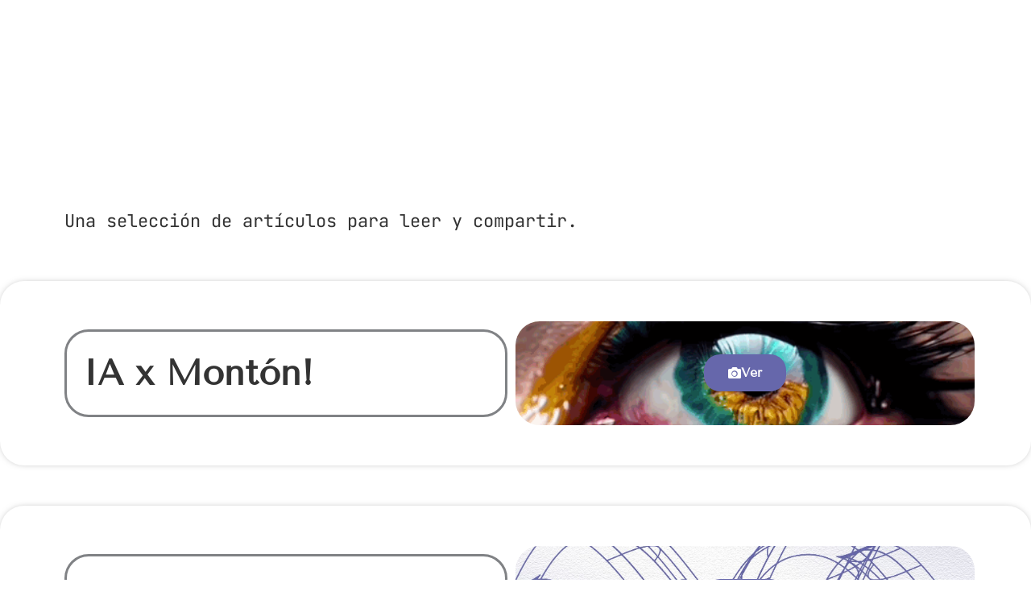

--- FILE ---
content_type: image/svg+xml
request_url: https://montondecosas.com/wp-content/uploads/2022/03/Forma.svg
body_size: 9510
content:
<svg id="Capa_1" data-name="Capa 1" xmlns="http://www.w3.org/2000/svg" xmlns:xlink="http://www.w3.org/1999/xlink" viewBox="0 0 500 500"><defs><style>.cls-1,.cls-4{fill:none;stroke:#6667ab;stroke-linecap:round;stroke-linejoin:round;}.cls-1{stroke-width:0.93px;}.cls-2{isolation:isolate;}.cls-3{clip-path:url(#clip-path);}.cls-4{stroke-width:0.23px;}.cls-5{clip-path:url(#clip-path-2);}.cls-6{clip-path:url(#clip-path-3);}.cls-7{clip-path:url(#clip-path-4);}.cls-8{clip-path:url(#clip-path-5);}.cls-9{clip-path:url(#clip-path-6);}.cls-10{clip-path:url(#clip-path-7);}.cls-11{clip-path:url(#clip-path-8);}.cls-12{clip-path:url(#clip-path-9);}.cls-13{clip-path:url(#clip-path-10);}.cls-14{clip-path:url(#clip-path-11);}.cls-15{clip-path:url(#clip-path-12);}.cls-16{clip-path:url(#clip-path-13);}.cls-17{clip-path:url(#clip-path-14);}.cls-18{clip-path:url(#clip-path-15);}.cls-19{clip-path:url(#clip-path-16);}.cls-20{clip-path:url(#clip-path-17);}.cls-21{clip-path:url(#clip-path-18);}.cls-22{clip-path:url(#clip-path-19);}.cls-23{clip-path:url(#clip-path-20);}.cls-24{clip-path:url(#clip-path-21);}.cls-25{clip-path:url(#clip-path-22);}.cls-26{clip-path:url(#clip-path-23);}.cls-27{clip-path:url(#clip-path-24);}.cls-28{clip-path:url(#clip-path-25);}.cls-29{clip-path:url(#clip-path-26);}.cls-30{clip-path:url(#clip-path-27);}.cls-31{clip-path:url(#clip-path-28);}.cls-32{clip-path:url(#clip-path-29);}.cls-33{clip-path:url(#clip-path-30);}</style><clipPath id="clip-path"><path class="cls-1" d="M83.58,305.59c14.85-1.3,22-15.48,29.08-30.62,8-17.36,15.29-33.07,36.24-35.74,21-1.74,31.67,12.09,43.41,27.37,10.37,13.29,20.5,25.66,35.31,23.85,14.85-1.31,21.94-15.48,29.08-30.62,8-17.36,15.26-33.06,36.19-35.73,21-1.74,31.67,12.09,43.42,27.37,10.37,13.29,20.5,25.66,35.27,23.85,14.83-1.3,21.92-15.46,29-30.6,8-17.37,15.28-33.09,36.24-35.75a4.5,4.5,0,0,0-4,5,4.6,4.6,0,0,0,5,4.08c-14.84,1.31-21.94,15.49-29.08,30.63-8,17.34-15.26,33-36.18,35.72-21.05,1.74-31.68-12.08-43.43-27.36-10.36-13.29-20.5-25.67-35.28-23.86-14.82,1.3-21.92,15.48-29,30.61-8,17.37-15.29,33.07-36.23,35.74-21.05,1.75-31.67-12.08-43.43-27.36-10.37-13.29-20.51-25.66-35.28-23.85-14.85,1.3-21.94,15.48-29.08,30.62-8,17.36-15.28,33.06-36.23,35.73-21,1.75-31.68-12.08-43.42-27.36-10.37-13.29-20.5-25.66-35.3-23.85a4.5,4.5,0,0,0,4-5,4.6,4.6,0,0,0-5-4.09c21.06-1.74,31.69,12.09,43.44,27.38C58.67,295,68.81,307.4,83.58,305.59Z"/></clipPath><clipPath id="clip-path-2"><path class="cls-1" d="M140.4,281.72c14.85-1.31,21.95-15.49,29.08-30.63,8-17.36,15.29-33.07,36.24-35.74,21-1.73,31.67,12.09,43.41,27.37,10.37,13.3,20.5,25.66,35.31,23.85,14.85-1.31,21.94-15.48,29.08-30.62,8-17.35,15.26-33.06,36.19-35.73,21-1.74,31.68,12.09,43.42,27.37,10.37,13.29,20.5,25.66,35.27,23.86,14.83-1.31,21.92-15.47,29-30.61,8-17.36,15.28-33.08,36.24-35.75a4.5,4.5,0,0,0-4,5,4.59,4.59,0,0,0,5,4.08c-14.84,1.31-21.94,15.49-29.08,30.63-8,17.35-15.26,33-36.18,35.72-21.05,1.75-31.68-12.08-43.43-27.36-10.36-13.29-20.5-25.66-35.28-23.85-14.82,1.3-21.92,15.47-29,30.6-8,17.37-15.29,33.08-36.23,35.75-21.05,1.74-31.67-12.09-43.43-27.37-10.37-13.29-20.51-25.66-35.28-23.85-14.85,1.3-21.94,15.48-29.08,30.63-8,17.35-15.28,33.06-36.23,35.72-21,1.75-31.68-12.07-43.42-27.36-10.37-13.29-20.5-25.65-35.3-23.84a4.52,4.52,0,0,0,4-5,4.61,4.61,0,0,0-5-4.09c21.06-1.74,31.69,12.1,43.44,27.38C115.49,271.16,125.63,283.52,140.4,281.72Z"/></clipPath><clipPath id="clip-path-3"><path class="cls-1" d="M45.89,229.82a72.35,72.35,0,0,1,7.47-.4,53.68,53.68,0,0,1,8.94.71,45.5,45.5,0,0,1,7.11,1.74,41.75,41.75,0,0,1,5.87,2.45,44.05,44.05,0,0,1,5.06,3c.71.5,1.66,1.14,2.34,1.69,2.2,1.77,3,2.43,4.27,3.62s3.5,3.34,5.8,6c2,2.3,3.88,4.46,8.67,10.65,2.75,3.55,5.35,6.91,7.91,9.86a63.89,63.89,0,0,0,6.09,6.25c2.59,2.34,6.78,5.21,10.07,5.61a11.72,11.72,0,0,0-3,.44,25.38,25.38,0,0,0-3.75,1.25,15.82,15.82,0,0,1-4.56,1.15c-10.3,1.09-17.23-7.11-27.68-20.57C75,248.42,60.65,230,35.46,232.62a12.6,12.6,0,0,0-3.61.92c1-.41,2.33-.93,3.35-1.28s2.2-.73,3.17-1A46.49,46.49,0,0,1,45.89,229.82Z"/></clipPath><clipPath id="clip-path-4"><path class="cls-1" d="M189.92,214.67a72.79,72.79,0,0,1,7.47-.4,54.88,54.88,0,0,1,8.94.72,43.37,43.37,0,0,1,7.1,1.74,40.36,40.36,0,0,1,5.87,2.45,46.16,46.16,0,0,1,5,3,54.21,54.21,0,0,1,6.59,5.3c2.27,2.06,4.66,4.72,5.81,6,1.71,1.89,3.79,4.48,5.31,6.36.32.39,3.33,4.24,3.36,4.28,1.08,1.39,2.15,2.79,3.24,4.16.93,1.18,2.18,2.74,3.14,3.89a82.53,82.53,0,0,0,6.15,6.7,36.38,36.38,0,0,0,6.07,4.79,15.71,15.71,0,0,0,5.5,2.19,12.81,12.81,0,0,0-3,.44,26.63,26.63,0,0,0-3.75,1.26,16.15,16.15,0,0,1-4.56,1.15c-10.31,1.08-17.23-7.12-27.7-20.59-11.51-14.82-25.84-33.28-51-30.63a42.23,42.23,0,0,0-12.06,3c1.49-.61,3.48-1.39,5-1.91s3.38-1.13,4.85-1.51A77,77,0,0,1,189.92,214.67Z"/></clipPath><clipPath id="clip-path-5"><path class="cls-1" d="M333.9,199.54a73,73,0,0,1,7.48-.4,53.84,53.84,0,0,1,8.94.71,45.6,45.6,0,0,1,7.1,1.74,42.76,42.76,0,0,1,5.86,2.45,45.56,45.56,0,0,1,5.06,3c.71.5,1.66,1.15,2.34,1.69,2.2,1.77,3,2.44,4.27,3.62,1.39,1.33,3.49,3.34,5.79,6,2.06,2.36,3.83,4.4,8.67,10.64,2.75,3.56,5.36,6.92,7.92,9.86a64.19,64.19,0,0,0,6.08,6.25c2.6,2.34,6.8,5.22,10.08,5.62a11.94,11.94,0,0,0-3,.44,26.76,26.76,0,0,0-3.76,1.26,15.61,15.61,0,0,1-4.53,1.14c-10.3,1.09-17.23-7.12-27.69-20.58-11.51-14.82-25.84-33.28-51-30.63a42.41,42.41,0,0,0-12.05,3c1.48-.6,3.47-1.38,5-1.91s3.37-1.12,4.84-1.5A74.72,74.72,0,0,1,333.9,199.54Z"/></clipPath><clipPath id="clip-path-6"><path class="cls-1" d="M477.89,184.41a31.28,31.28,0,0,1,9.65.37c3.85.85,5.62,2.46,6.19,3.12a5.09,5.09,0,0,1,1.3,2.54,6.58,6.58,0,0,1,.1,1.49,8.55,8.55,0,0,1-.17,1.31,11.89,11.89,0,0,1-1.14,3.15,22.61,22.61,0,0,1-2.25,3.49,36.16,36.16,0,0,1-7,6.59,48,48,0,0,1-4.52,2.95c-1.12.63-2.65,1.41-3.8,2-.66.33-1.56.7-2.23,1a13,13,0,0,0,7.78-13.49,13.21,13.21,0,0,0-14.39-11.71,42.41,42.41,0,0,0-12.05,3c1.49-.61,3.51-1.39,5-1.92s3.37-1.13,4.85-1.51A75.82,75.82,0,0,1,477.89,184.41Z"/></clipPath><clipPath id="clip-path-7"><path class="cls-1" d="M461.38,229.15c-3.65,7.8-7.79,16.64-14.09,24.76a68,68,0,0,1-5.64,6.44c-.78.77-1.82,1.82-2.65,2.54-1.53,1.33-3.59,3.09-5.21,4.31a67.71,67.71,0,0,1-6.9,4.6c-1.86,1.06-4.4,2.39-6.32,3.35-1,.5-2.25,1.5-3.36,1.5,16.55-6.95,24.33-23.59,30.82-37.46,6-12.88,10.46-21.62,17.85-24.72a25.41,25.41,0,0,0,3-1.47,14.83,14.83,0,0,0,2.39-1.66,35.09,35.09,0,0,0-4,6C465.19,221,463.67,224.25,461.38,229.15Z"/></clipPath><clipPath id="clip-path-8"><path class="cls-1" d="M317.45,244.27c-1.54,3.29-5.15,11-8.25,16.11-.49.8-1.14,1.88-1.65,2.67-.66,1-1.56,2.39-2.28,3.38-.57.78-1.32,1.84-1.93,2.6-1,1.23-2.29,2.87-3.36,4-1.3,1.4-3.27,3.52-4.93,5s-3.62,3.06-5.21,4.31c-.83.65-2,1.43-2.85,2-1.18.82-2.82,1.82-4.05,2.56-.91.55-2.16,1.23-3.09,1.73-1.92,1-4.59,2.23-6.59,3.12,16.56-6.95,24.34-23.6,30.85-37.47,6-12.88,10.45-21.6,17.82-24.7a28.15,28.15,0,0,0,3-1.47,16,16,0,0,0,2.39-1.67,35.34,35.34,0,0,0-4,6C321.29,236.08,319.92,239,317.45,244.27Z"/></clipPath><clipPath id="clip-path-9"><path class="cls-1" d="M173.41,259.41c-1.68,3.59-5.18,11-8.25,16.11-.48.81-1.13,1.88-1.64,2.67-.67,1-1.56,2.4-2.28,3.39-.57.78-1.33,1.84-1.93,2.59-1,1.23-2.29,2.88-3.36,4-1.31,1.4-3.28,3.52-4.93,5s-3.62,3-5.22,4.31c-.82.65-2,1.43-2.85,2-1.18.83-2.81,1.83-4,2.57-.91.55-2.15,1.22-3.09,1.73-1.92,1-4.59,2.23-6.58,3.12,16.55-7,24.34-23.6,30.84-37.47,6-12.88,10.46-21.61,17.85-24.71a24.54,24.54,0,0,0,3-1.47,15.06,15.06,0,0,0,2.39-1.65,35.11,35.11,0,0,0-4,6C177.22,251.28,175.71,254.52,173.41,259.41Z"/></clipPath><clipPath id="clip-path-10"><path class="cls-1" d="M31.85,233.54a12.6,12.6,0,0,1,3.61-.92c25.19-2.65,39.52,15.8,51,30.63,10.45,13.46,17.38,21.66,27.68,20.57a15.82,15.82,0,0,0,4.56-1.15l-6.31,2.66a16.32,16.32,0,0,1-4.56,1.15c-10.3,1.08-17.24-7.11-27.68-20.58-11.52-14.83-25.85-33.28-51-30.63a12.76,12.76,0,0,0-3.62.92Z"/></clipPath><clipPath id="clip-path-11"><path class="cls-1" d="M25.53,236.19l6.32-2.65A13,13,0,0,0,24.07,247a13.19,13.19,0,0,0,14.37,11.7c10.31-1.09,17.25,7.12,27.71,20.59C77.67,294.15,92,312.6,117.17,310l-6.32,2.65c-25.16,2.65-39.5-15.8-51-30.62-10.47-13.48-17.4-21.68-27.71-20.6a13.19,13.19,0,0,1-14.38-11.7A13,13,0,0,1,25.53,236.19Z"/></clipPath><clipPath id="clip-path-12"><path class="cls-1" d="M118.74,282.67l-6.31,2.66c7.38-3.11,11.81-11.83,17.84-24.7,6.5-13.87,14.29-30.52,30.85-37.48l6.31-2.65c-16.55,6.95-24.34,23.6-30.85,37.47C130.56,270.85,126.12,279.57,118.74,282.67Z"/></clipPath><clipPath id="clip-path-13"><path class="cls-1" d="M167.43,220.5a42.23,42.23,0,0,1,12.06-3c25.17-2.65,39.5,15.81,51,30.63,10.47,13.47,17.39,21.67,27.7,20.59a16.15,16.15,0,0,0,4.56-1.15l-6.31,2.65a16.15,16.15,0,0,1-4.56,1.15c-10.31,1.08-17.23-7.12-27.7-20.59-11.51-14.82-25.85-33.27-51-30.63a42.15,42.15,0,0,0-12.06,3Z"/></clipPath><clipPath id="clip-path-14"><path class="cls-1" d="M262.76,267.54l-6.31,2.65c7.38-3.1,11.82-11.83,17.84-24.71,6.49-13.86,14.28-30.51,30.82-37.47l6.32-2.65c-16.55,7-24.34,23.61-30.83,37.47C274.58,255.71,270.14,264.43,262.76,267.54Z"/></clipPath><clipPath id="clip-path-15"><path class="cls-1" d="M311.43,205.36a42.41,42.41,0,0,1,12.05-3c25.17-2.65,39.5,15.81,51,30.63,10.46,13.46,17.39,21.67,27.69,20.58a15.61,15.61,0,0,0,4.53-1.14l-6.31,2.65a16.12,16.12,0,0,1-4.53,1.15c-10.3,1.08-17.24-7.12-27.69-20.59-11.51-14.82-25.84-33.28-51-30.63a42.58,42.58,0,0,0-12.05,3Z"/></clipPath><clipPath id="clip-path-16"><path class="cls-1" d="M406.71,252.41l-6.31,2.65c7.37-3.09,11.8-11.82,17.82-24.69,6.5-13.87,14.3-30.53,30.85-37.49l6.32-2.65c-16.56,7-24.35,23.62-30.86,37.49C418.52,240.59,414.08,249.31,406.71,252.41Z"/></clipPath><clipPath id="clip-path-17"><path class="cls-1" d="M455.39,190.23a42.41,42.41,0,0,1,12.05-3,13.21,13.21,0,0,1,14.39,11.71,13,13,0,0,1-7.78,13.49l-6.31,2.65a13,13,0,0,0,7.78-13.48,13.2,13.2,0,0,0-14.39-11.71,42.56,42.56,0,0,0-12.06,3Z"/></clipPath><clipPath id="clip-path-18"><path class="cls-1" d="M474.05,212.4l-6.31,2.65a13.11,13.11,0,0,1-3.62.93,15.83,15.83,0,0,0-4.55,1.14l6.31-2.65a16.15,16.15,0,0,1,4.56-1.15A12.77,12.77,0,0,0,474.05,212.4Z"/></clipPath><clipPath id="clip-path-19"><path class="cls-1" d="M465.88,214.47c-7.39,3.1-11.82,11.84-17.85,24.72-6.49,13.87-14.27,30.51-30.82,37.46l-6.31,2.66c16.55-7,24.33-23.6,30.82-37.47,6-12.88,10.46-21.61,17.85-24.72Z"/></clipPath><clipPath id="clip-path-20"><path class="cls-1" d="M417.21,276.65l-6.31,2.66a42.41,42.41,0,0,1-12,3c-25.17,2.65-39.5-15.81-51-30.63-10.45-13.47-17.39-21.68-27.68-20.59a15.68,15.68,0,0,0-4.54,1.14l6.31-2.65a16.1,16.1,0,0,1,4.54-1.15c10.29-1.08,17.23,7.13,27.69,20.6,11.51,14.82,25.83,33.28,51,30.63A42.08,42.08,0,0,0,417.21,276.65Z"/></clipPath><clipPath id="clip-path-21"><path class="cls-1" d="M321.93,229.6c-7.37,3.1-11.81,11.82-17.82,24.7-6.51,13.87-14.29,30.52-30.85,37.47L267,294.43c16.56-7,24.34-23.61,30.84-37.48,6-12.87,10.46-21.6,17.83-24.7Z"/></clipPath><clipPath id="clip-path-22"><path class="cls-1" d="M273.26,291.77,267,294.43a42.55,42.55,0,0,1-12.07,3c-25.19,2.64-39.52-15.8-51-30.63-10.45-13.47-17.38-21.67-27.67-20.59a15.82,15.82,0,0,0-4.56,1.15l6.31-2.65a15.89,15.89,0,0,1,4.57-1.15c10.28-1.08,17.21,7.12,27.67,20.58,11.51,14.83,25.84,33.28,51,30.63A42.15,42.15,0,0,0,273.26,291.77Z"/></clipPath><clipPath id="clip-path-23"><path class="cls-1" d="M177.92,244.74c-7.39,3.1-11.83,11.83-17.85,24.71-6.5,13.87-14.29,30.51-30.84,37.47l-6.32,2.65c16.56-6.95,24.35-23.6,30.84-37.47,6-12.87,10.47-21.6,17.86-24.71Z"/></clipPath><clipPath id="clip-path-24"><path class="cls-1" d="M129.23,306.92l-6.32,2.65a42.15,42.15,0,0,1-12.06,3l6.32-2.65A42.23,42.23,0,0,0,129.23,306.92Z"/></clipPath><clipPath id="clip-path-25"><path class="cls-1" d="M44.92,286c-3.3-4.25-5.49-7.06-7.92-9.86-.47-.54-1.71-2-3.06-3.35s-1.29-1.31-3-2.91a33.22,33.22,0,0,0-4.59-3.42,20.18,20.18,0,0,0-2.8-1.43,11.51,11.51,0,0,0-2.42-.73l-.28,0a27.79,27.79,0,0,1-4-.58,23.76,23.76,0,0,1-3.35-.95c-.48-.19-1.12-.41-1.58-.64-.9-.43-2.08-1.05-2.95-1.55a13.52,13.52,0,0,1-1.36-.92c-.4-.29-.91-.7-1.29-1,0,0,0,0,0,0h0v0c-.23,2.22-.26,2.91-.34,4.94a4.5,4.5,0,0,0,4-5,4.6,4.6,0,0,0-5-4.09c21.06-1.74,31.69,12.09,43.44,27.38C58.67,295,68.81,307.4,83.58,305.59c.83,7.19,7.69,10.78,16.85,9.81A60.06,60.06,0,0,1,84,315.09a45.4,45.4,0,0,1-7.09-1.74,42.45,42.45,0,0,1-5.87-2.45,45.56,45.56,0,0,1-5.06-3c-.7-.5-1.66-1.15-2.33-1.69-2.2-1.77-3-2.43-4.27-3.62s-3.5-3.34-5.8-6C51,293.61,49.38,291.7,44.92,286Z"/></clipPath><clipPath id="clip-path-26"><path class="cls-1" d="M112.43,285.33a25.25,25.25,0,0,0-3.08,1.53,15.77,15.77,0,0,0-2.27,1.59c3.15-3.48,6.86-11.41,9.85-17.79.85-1.82,3.11-6.67,5-10.33,2.07-3.93,3.21-5.78,4.66-8.12.81-1.32,2.6-3.94,3.85-5.58a70.16,70.16,0,0,1,4.82-5.73,75.57,75.57,0,0,1,25.83-17.75c-16.56,7-24.35,23.61-30.85,37.48C124.24,273.5,119.81,282.22,112.43,285.33Z"/></clipPath><clipPath id="clip-path-27"><path class="cls-1" d="M256.45,270.19a26,26,0,0,0-3.08,1.53,15.45,15.45,0,0,0-2.27,1.6c3.16-3.49,6.86-11.43,9.84-17.8,2.06-4.41,3.75-7.88,5-10.33,2.06-3.93,3.2-5.78,4.65-8.12.81-1.32,2.6-3.93,3.85-5.57a68.31,68.31,0,0,1,4.82-5.74A75.71,75.71,0,0,1,305.11,208c-16.54,7-24.33,23.61-30.82,37.47C268.27,258.36,263.83,267.09,256.45,270.19Z"/></clipPath><clipPath id="clip-path-28"><path class="cls-1" d="M410.9,279.31c-2,.8-4.78,1.83-6.87,2.53-1.42.48-3.36,1-4.82,1.37a80,80,0,0,1-10.78,1.92c-2.18.2-5.09.34-7.27.4-1.07,0-2.51,0-3.59-.1-2-.15-4.59-.44-6.54-.78a42.89,42.89,0,0,1-5.09-1.24c-1.15-.38-2.69-.88-3.81-1.37-1.6-.69-3.69-1.71-5.21-2.57a48.56,48.56,0,0,1-7.38-5.24,79.53,79.53,0,0,1-7.94-7.89c-3.39-3.84-6.29-7.58-10.31-12.76-3.78-4.89-8.21-10.37-12.34-14a35.17,35.17,0,0,0-2.94-2.35,25.47,25.47,0,0,0-2.75-1.72,14.48,14.48,0,0,0-4.43-1.58,18.28,18.28,0,0,0,6.79-1.7,15.68,15.68,0,0,1,4.54-1.14c10.29-1.09,17.23,7.12,27.68,20.59,11.51,14.82,25.84,33.28,51,30.63A42.41,42.41,0,0,0,410.9,279.31Z"/></clipPath><clipPath id="clip-path-29"><path class="cls-1" d="M267,294.43c-2,.8-4.79,1.83-6.87,2.53-1.43.48-3.37,1-4.83,1.37a76.51,76.51,0,0,1-10.79,1.92c-2.18.2-5.09.34-7.27.4-1.08,0-2.51,0-3.59-.1-2-.15-4.59-.44-6.54-.78a40.18,40.18,0,0,1-5.09-1.24c-1.16-.37-2.71-.87-3.82-1.36-1.6-.7-3.69-1.72-5.22-2.57a49.1,49.1,0,0,1-7.38-5.24,80.33,80.33,0,0,1-8-7.89c-3.41-3.86-6.3-7.6-10.31-12.77-3.79-4.88-8.21-10.37-12.34-14a37.12,37.12,0,0,0-2.93-2.35,26.86,26.86,0,0,0-2.75-1.71,13.67,13.67,0,0,0-4.42-1.58,18.44,18.44,0,0,0,6.76-1.7,15.82,15.82,0,0,1,4.56-1.15c10.29-1.08,17.22,7.12,27.67,20.59,11.52,14.83,25.85,33.27,51,30.63A42.55,42.55,0,0,0,267,294.43Z"/></clipPath><clipPath id="clip-path-30"><path class="cls-1" d="M122.91,309.57c-2,.81-4.78,1.84-6.87,2.54-1.42.47-3.37,1-4.82,1.37s-3.51.82-5,1.09c-1.72.31-4,.62-5.76.83a37.32,37.32,0,0,0,10.42-2.8A42.15,42.15,0,0,0,122.91,309.57Z"/></clipPath></defs><g class="cls-2"><g class="cls-2"><g class="cls-3"><path class="cls-4" d="M83.58,305.59c14.85-1.3,22-15.48,29.08-30.62,8-17.36,15.29-33.07,36.24-35.74,21-1.74,31.67,12.09,43.41,27.37,10.37,13.29,20.5,25.66,35.31,23.85,14.85-1.31,21.94-15.48,29.08-30.62,8-17.36,15.26-33.06,36.19-35.73,21-1.74,31.67,12.09,43.42,27.37,10.37,13.29,20.5,25.66,35.27,23.85,14.83-1.3,21.92-15.46,29-30.6,8-17.37,15.28-33.09,36.24-35.75a4.5,4.5,0,0,0-4,5,4.6,4.6,0,0,0,5,4.08c-14.84,1.31-21.94,15.49-29.08,30.63-8,17.34-15.26,33-36.18,35.72-21.05,1.74-31.68-12.08-43.43-27.36-10.36-13.29-20.5-25.67-35.28-23.86-14.82,1.3-21.92,15.48-29,30.61-8,17.37-15.29,33.07-36.23,35.74-21.05,1.75-31.67-12.08-43.43-27.36-10.37-13.29-20.51-25.66-35.28-23.85-14.85,1.3-21.94,15.48-29.08,30.62-8,17.36-15.28,33.06-36.23,35.73-21,1.75-31.68-12.08-43.42-27.36-10.37-13.29-20.5-25.66-35.3-23.85a4.5,4.5,0,0,0,4-5,4.6,4.6,0,0,0-5-4.09c21.06-1.74,31.69,12.09,43.44,27.38C58.67,295,68.81,307.4,83.58,305.59Z"/></g><path class="cls-1" d="M83.58,305.59c14.85-1.3,22-15.48,29.08-30.62,8-17.36,15.29-33.07,36.24-35.74,21-1.74,31.67,12.09,43.41,27.37,10.37,13.29,20.5,25.66,35.31,23.85,14.85-1.31,21.94-15.48,29.08-30.62,8-17.36,15.26-33.06,36.19-35.73,21-1.74,31.67,12.09,43.42,27.37,10.37,13.29,20.5,25.66,35.27,23.85,14.83-1.3,21.92-15.46,29-30.6,8-17.37,15.28-33.09,36.24-35.75a4.5,4.5,0,0,0-4,5,4.6,4.6,0,0,0,5,4.08c-14.84,1.31-21.94,15.49-29.08,30.63-8,17.34-15.26,33-36.18,35.72-21.05,1.74-31.68-12.08-43.43-27.36-10.36-13.29-20.5-25.67-35.28-23.86-14.82,1.3-21.92,15.48-29,30.61-8,17.37-15.29,33.07-36.23,35.74-21.05,1.75-31.67-12.08-43.43-27.36-10.37-13.29-20.51-25.66-35.28-23.85-14.85,1.3-21.94,15.48-29.08,30.62-8,17.36-15.28,33.06-36.23,35.73-21,1.75-31.68-12.08-43.42-27.36-10.37-13.29-20.5-25.66-35.3-23.85a4.5,4.5,0,0,0,4-5,4.6,4.6,0,0,0-5-4.09c21.06-1.74,31.69,12.09,43.44,27.38C58.67,295,68.81,307.4,83.58,305.59Z"/></g><g class="cls-2"><g class="cls-5"><path class="cls-4" d="M140.4,281.72c14.85-1.31,21.95-15.49,29.08-30.63,8-17.36,15.29-33.07,36.24-35.74,21-1.73,31.67,12.09,43.41,27.37,10.37,13.3,20.5,25.66,35.31,23.85,14.85-1.31,21.94-15.48,29.08-30.62,8-17.35,15.26-33.06,36.19-35.73,21-1.74,31.68,12.09,43.42,27.37,10.37,13.29,20.5,25.66,35.27,23.86,14.83-1.31,21.92-15.47,29-30.61,8-17.36,15.28-33.08,36.24-35.75a4.5,4.5,0,0,0-4,5,4.59,4.59,0,0,0,5,4.08c-14.84,1.31-21.94,15.49-29.08,30.63-8,17.35-15.26,33-36.18,35.72-21.05,1.75-31.68-12.08-43.43-27.36-10.36-13.29-20.5-25.66-35.28-23.85-14.82,1.3-21.92,15.47-29,30.6-8,17.37-15.29,33.08-36.23,35.75-21.05,1.74-31.67-12.09-43.43-27.37-10.37-13.29-20.51-25.66-35.28-23.85-14.85,1.3-21.94,15.48-29.08,30.63-8,17.35-15.28,33.06-36.23,35.72-21,1.75-31.68-12.07-43.42-27.36-10.37-13.29-20.5-25.65-35.3-23.84a4.52,4.52,0,0,0,4-5,4.61,4.61,0,0,0-5-4.09c21.06-1.74,31.69,12.1,43.44,27.38C115.49,271.16,125.63,283.52,140.4,281.72Z"/></g><path class="cls-1" d="M140.4,281.72c14.85-1.31,21.95-15.49,29.08-30.63,8-17.36,15.29-33.07,36.24-35.74,21-1.73,31.67,12.09,43.41,27.37,10.37,13.3,20.5,25.66,35.31,23.85,14.85-1.31,21.94-15.48,29.08-30.62,8-17.35,15.26-33.06,36.19-35.73,21-1.74,31.68,12.09,43.42,27.37,10.37,13.29,20.5,25.66,35.27,23.86,14.83-1.31,21.92-15.47,29-30.61,8-17.36,15.28-33.08,36.24-35.75a4.5,4.5,0,0,0-4,5,4.59,4.59,0,0,0,5,4.08c-14.84,1.31-21.94,15.49-29.08,30.63-8,17.35-15.26,33-36.18,35.72-21.05,1.75-31.68-12.08-43.43-27.36-10.36-13.29-20.5-25.66-35.28-23.85-14.82,1.3-21.92,15.47-29,30.6-8,17.37-15.29,33.08-36.23,35.75-21.05,1.74-31.67-12.09-43.43-27.37-10.37-13.29-20.51-25.66-35.28-23.85-14.85,1.3-21.94,15.48-29.08,30.63-8,17.35-15.28,33.06-36.23,35.72-21,1.75-31.68-12.07-43.42-27.36-10.37-13.29-20.5-25.65-35.3-23.84a4.52,4.52,0,0,0,4-5,4.61,4.61,0,0,0-5-4.09c21.06-1.74,31.69,12.1,43.44,27.38C115.49,271.16,125.63,283.52,140.4,281.72Z"/></g><g class="cls-2"><g class="cls-6"><g class="cls-2"><path class="cls-4" d="M66.71,234.58c-9.6,1-28.7,6.58-42.64,12.45a12.89,12.89,0,0,1,11.39-14.41c13.95-5.87,26.16-2.73,27.27,7A4.52,4.52,0,0,0,66.71,234.58Z"/><path class="cls-4" d="M39.19,241.42a10.52,10.52,0,0,1,9.29-11.75"/><path class="cls-4" d="M62.73,239.63c-1.11-9.74-13.32-12.88-27.27-7,25.19-2.65,39.52,15.8,51,30.63,14-5.86,19.11-5.76,11.53.22C87.66,250.18,77.53,237.82,62.73,239.63Z"/><path class="cls-4" d="M48.48,229.67c23.77-2.54,37.53,15.08,48.89,29.7"/><path class="cls-4" d="M76.15,242.05c3.55-9.15-4.88-11.83-18.82-6"/><path class="cls-4" d="M87.56,251c6.32-7.44.13-8.72-13.81-2.85"/><path class="cls-4" d="M98,263.47c7.58-6,2.42-6.08-11.53-.22,10.45,13.46,17.38,21.66,27.68,20.57,13.94-5.86,26.15-2.72,27.27,7C120.41,292.58,109.77,278.76,98,263.47Z"/><path class="cls-4" d="M97.37,259.37c10.62,13.72,18.06,22.68,29.83,21.5"/><path class="cls-4" d="M109.83,277.75c6.32-7.49.15-8.8-13.8-2.94"/><path class="cls-4" d="M123.45,287.91c3.62-9.14-4.76-11.81-18.7-6"/><path class="cls-4" d="M141.45,290.83c-1.12-9.73-13.33-12.87-27.27-7,10.31-1.08,15.23-10.53,22.4-25.85,13.95-5.86,32.35-7.14,41.1-2.86C169.65,272.46,162.4,288.17,141.45,290.83Z"/><path class="cls-4" d="M127.2,280.87c11.77-1.3,17-11.6,24.29-27.19"/></g><path class="cls-4" d="M45.89,229.82a72.35,72.35,0,0,1,7.47-.4,53.68,53.68,0,0,1,8.94.71,45.5,45.5,0,0,1,7.11,1.74,41.75,41.75,0,0,1,5.87,2.45,44.05,44.05,0,0,1,5.06,3c.71.5,1.66,1.14,2.34,1.69,2.2,1.77,3,2.43,4.27,3.62s3.5,3.34,5.8,6c2,2.3,3.88,4.46,8.67,10.65,2.75,3.55,5.35,6.91,7.91,9.86a63.89,63.89,0,0,0,6.09,6.25c2.59,2.34,6.78,5.21,10.07,5.61a11.72,11.72,0,0,0-3,.44,25.38,25.38,0,0,0-3.75,1.25,15.82,15.82,0,0,1-4.56,1.15c-10.3,1.09-17.23-7.11-27.68-20.57C75,248.42,60.65,230,35.46,232.62a12.6,12.6,0,0,0-3.61.92c1-.41,2.33-.93,3.35-1.28s2.2-.73,3.17-1A46.49,46.49,0,0,1,45.89,229.82Z"/></g><path class="cls-1" d="M45.89,229.82a72.35,72.35,0,0,1,7.47-.4,53.68,53.68,0,0,1,8.94.71,45.5,45.5,0,0,1,7.11,1.74,41.75,41.75,0,0,1,5.87,2.45,44.05,44.05,0,0,1,5.06,3c.71.5,1.66,1.14,2.34,1.69,2.2,1.77,3,2.43,4.27,3.62s3.5,3.34,5.8,6c2,2.3,3.88,4.46,8.67,10.65,2.75,3.55,5.35,6.91,7.91,9.86a63.89,63.89,0,0,0,6.09,6.25c2.59,2.34,6.78,5.21,10.07,5.61a11.72,11.72,0,0,0-3,.44,25.38,25.38,0,0,0-3.75,1.25,15.82,15.82,0,0,1-4.56,1.15c-10.3,1.09-17.23-7.11-27.68-20.57C75,248.42,60.65,230,35.46,232.62a12.6,12.6,0,0,0-3.61.92c1-.41,2.33-.93,3.35-1.28s2.2-.73,3.17-1A46.49,46.49,0,0,1,45.89,229.82Z"/></g><g class="cls-2"><g class="cls-7"><g class="cls-2"><path class="cls-4" d="M177.68,255.11c-8.75-4.28-27.15-3-41.1,2.86,7.91-16.87,17.73-37.85,42.91-40.5,13.95-5.86,26.16-2.72,27.27,7C191.91,225.78,184.82,240,177.68,255.11Z"/><path class="cls-4" d="M151.49,253.68c7.81-16.64,17.25-36.7,41-39.16"/><path class="cls-4" d="M206.76,224.48c-1.11-9.73-13.32-12.87-27.27-7,25.17-2.65,39.5,15.81,51,30.63,13.95-5.87,19.11-5.76,11.54.23C231.67,235,221.53,222.67,206.76,224.48Z"/><path class="cls-4" d="M192.51,214.52c23.75-2.53,37.51,15.09,48.86,29.7"/><path class="cls-4" d="M220.17,226.9c3.55-9.15-4.88-11.82-18.83-6"/><path class="cls-4" d="M231.56,235.84c6.32-7.44.14-8.72-13.81-2.86"/><path class="cls-4" d="M242,248.33c7.57-6,2.41-6.1-11.54-.23,10.47,13.47,17.39,21.67,27.7,20.59,13.95-5.87,26.16-2.73,27.27,7C264.42,277.44,253.8,263.61,242,248.33Z"/><path class="cls-4" d="M241.37,244.22c10.65,13.72,18.08,22.69,29.85,21.52"/><path class="cls-4" d="M253.85,262.6c6.32-7.48.14-8.8-13.81-2.94"/><path class="cls-4" d="M267.47,272.77c3.62-9.14-4.76-11.81-18.7-5.95"/><path class="cls-4" d="M285.47,275.7c-1.11-9.74-13.32-12.88-27.27-7,10.31-1.09,15.24-10.54,22.4-25.86C294.54,237,313,235.68,321.7,240,313.68,257.32,306.41,273,285.47,275.7Z"/><path class="cls-4" d="M271.22,265.74c11.76-1.3,17-11.61,24.29-27.21"/></g><path class="cls-4" d="M189.92,214.67a72.79,72.79,0,0,1,7.47-.4,54.88,54.88,0,0,1,8.94.72,43.37,43.37,0,0,1,7.1,1.74,40.36,40.36,0,0,1,5.87,2.45,46.16,46.16,0,0,1,5,3,54.21,54.21,0,0,1,6.59,5.3c2.27,2.06,4.66,4.72,5.81,6,1.71,1.89,3.79,4.48,5.31,6.36.32.39,3.33,4.24,3.36,4.28,1.08,1.39,2.15,2.79,3.24,4.16.93,1.18,2.18,2.74,3.14,3.89a82.53,82.53,0,0,0,6.15,6.7,36.38,36.38,0,0,0,6.07,4.79,15.71,15.71,0,0,0,5.5,2.19,12.81,12.81,0,0,0-3,.44,26.63,26.63,0,0,0-3.75,1.26,16.15,16.15,0,0,1-4.56,1.15c-10.31,1.08-17.23-7.12-27.7-20.59-11.51-14.82-25.84-33.28-51-30.63a42.23,42.23,0,0,0-12.06,3c1.49-.61,3.48-1.39,5-1.91s3.38-1.13,4.85-1.51A77,77,0,0,1,189.92,214.67Z"/></g><path class="cls-1" d="M189.92,214.67a72.79,72.79,0,0,1,7.47-.4,54.88,54.88,0,0,1,8.94.72,43.37,43.37,0,0,1,7.1,1.74,40.36,40.36,0,0,1,5.87,2.45,46.16,46.16,0,0,1,5,3,54.21,54.21,0,0,1,6.59,5.3c2.27,2.06,4.66,4.72,5.81,6,1.71,1.89,3.79,4.48,5.31,6.36.32.39,3.33,4.24,3.36,4.28,1.08,1.39,2.15,2.79,3.24,4.16.93,1.18,2.18,2.74,3.14,3.89a82.53,82.53,0,0,0,6.15,6.7,36.38,36.38,0,0,0,6.07,4.79,15.71,15.71,0,0,0,5.5,2.19,12.81,12.81,0,0,0-3,.44,26.63,26.63,0,0,0-3.75,1.26,16.15,16.15,0,0,1-4.56,1.15c-10.31,1.08-17.23-7.12-27.7-20.59-11.51-14.82-25.84-33.28-51-30.63a42.23,42.23,0,0,0-12.06,3c1.49-.61,3.48-1.39,5-1.91s3.38-1.13,4.85-1.51A77,77,0,0,1,189.92,214.67Z"/></g><g class="cls-2"><g class="cls-8"><g class="cls-2"><path class="cls-4" d="M321.7,240c-8.75-4.27-27.16-3-41.1,2.88,7.89-16.86,17.71-37.85,42.88-40.49,13.94-5.87,26.15-2.73,27.26,7C335.92,210.65,328.82,224.82,321.7,240Z"/><path class="cls-4" d="M295.51,238.53c7.79-16.63,17.23-36.68,41-39.14"/><path class="cls-4" d="M350.74,209.35c-1.11-9.74-13.32-12.88-27.26-7,25.17-2.65,39.5,15.81,51,30.63,13.95-5.86,19.11-5.76,11.53.23C375.66,219.91,365.52,207.54,350.74,209.35Z"/><path class="cls-4" d="M336.5,199.39c23.75-2.54,37.51,15.09,48.86,29.7"/><path class="cls-4" d="M364.15,211.77c3.56-9.15-4.87-11.82-18.82-6"/><path class="cls-4" d="M375.55,220.7c6.32-7.43.14-8.71-13.81-2.85"/><path class="cls-4" d="M386,233.2c7.58-6,2.42-6.09-11.53-.23,10.46,13.46,17.39,21.67,27.69,20.58,13.94-5.86,26.15-2.72,27.27,7C408.4,262.31,397.77,248.48,386,233.2Z"/><path class="cls-4" d="M385.36,229.09c10.63,13.72,18.07,22.69,29.84,21.51"/><path class="cls-4" d="M397.83,247.47c6.32-7.48.14-8.8-13.8-2.94"/><path class="cls-4" d="M411.45,257.64c3.61-9.15-4.76-11.81-18.7-5.95"/><path class="cls-4" d="M429.45,260.56c-1.12-9.73-13.33-12.87-27.27-7,10.27-1.08,15.2-10.52,22.35-25.83,14-5.86,32.35-7.15,41.1-2.88C457.62,242.19,450.37,257.89,429.45,260.56Z"/><path class="cls-4" d="M415.2,250.6c11.73-1.29,17-11.6,24.24-27.18"/></g><path class="cls-4" d="M333.9,199.54a73,73,0,0,1,7.48-.4,53.84,53.84,0,0,1,8.94.71,45.6,45.6,0,0,1,7.1,1.74,42.76,42.76,0,0,1,5.86,2.45,45.56,45.56,0,0,1,5.06,3c.71.5,1.66,1.15,2.34,1.69,2.2,1.77,3,2.44,4.27,3.62,1.39,1.33,3.49,3.34,5.79,6,2.06,2.36,3.83,4.4,8.67,10.64,2.75,3.56,5.36,6.92,7.92,9.86a64.19,64.19,0,0,0,6.08,6.25c2.6,2.34,6.8,5.22,10.08,5.62a11.94,11.94,0,0,0-3,.44,26.76,26.76,0,0,0-3.76,1.26,15.61,15.61,0,0,1-4.53,1.14c-10.3,1.09-17.23-7.12-27.69-20.58-11.51-14.82-25.84-33.28-51-30.63a42.41,42.41,0,0,0-12.05,3c1.48-.6,3.47-1.38,5-1.91s3.37-1.12,4.84-1.5A74.72,74.72,0,0,1,333.9,199.54Z"/></g><path class="cls-1" d="M333.9,199.54a73,73,0,0,1,7.48-.4,53.84,53.84,0,0,1,8.94.71,45.6,45.6,0,0,1,7.1,1.74,42.76,42.76,0,0,1,5.86,2.45,45.56,45.56,0,0,1,5.06,3c.71.5,1.66,1.15,2.34,1.69,2.2,1.77,3,2.44,4.27,3.62,1.39,1.33,3.49,3.34,5.79,6,2.06,2.36,3.83,4.4,8.67,10.64,2.75,3.56,5.36,6.92,7.92,9.86a64.19,64.19,0,0,0,6.08,6.25c2.6,2.34,6.8,5.22,10.08,5.62a11.94,11.94,0,0,0-3,.44,26.76,26.76,0,0,0-3.76,1.26,15.61,15.61,0,0,1-4.53,1.14c-10.3,1.09-17.23-7.12-27.69-20.58-11.51-14.82-25.84-33.28-51-30.63a42.41,42.41,0,0,0-12.05,3c1.48-.6,3.47-1.38,5-1.91s3.37-1.12,4.84-1.5A74.72,74.72,0,0,1,333.9,199.54Z"/></g><g class="cls-2"><g class="cls-9"><g class="cls-2"><path class="cls-4" d="M465.63,224.84c-8.75-4.27-27.15-3-41.1,2.88,7.91-16.88,17.73-37.87,42.91-40.52,13.95-5.86,26.16-2.72,27.27,7C479.87,195.52,472.77,209.7,465.63,224.84Z"/><path class="cls-4" d="M439.44,223.42c7.81-16.64,17.25-36.7,41-39.17"/><path class="cls-4" d="M494.71,194.21c-1.11-9.73-13.32-12.87-27.27-7a13.21,13.21,0,0,1,14.39,11.71c13.95-5.86,17.46-9.79,7.86-8.78A4.59,4.59,0,0,0,494.71,194.21Z"/><path class="cls-4" d="M480.46,184.25a10.77,10.77,0,0,1,11.74,9.56"/><path class="cls-4" d="M492.36,193.83c3.89-8.91-4.26-11.39-18.21-5.53"/><path class="cls-4" d="M490.57,192.37c7.73-5.79,2.69-5.73-11.25.13"/><path class="cls-4" d="M489.69,190.13c9.6-1,6.09,2.92-7.86,8.78a12.9,12.9,0,0,1-11.39,14.41c13.94-5.86,24.35-18.5,23.24-28.23A4.5,4.5,0,0,0,489.69,190.13Z"/><path class="cls-4" d="M492.2,193.81a10.53,10.53,0,0,1-9.29,11.75"/><path class="cls-4" d="M490,187.75c8.86,4.05,4.73,12.08-9.22,17.94"/><path class="cls-4" d="M491.47,186c5.81,7.89-.79,19.05-14.73,24.91"/></g><path class="cls-4" d="M477.89,184.41a31.28,31.28,0,0,1,9.65.37c3.85.85,5.62,2.46,6.19,3.12a5.09,5.09,0,0,1,1.3,2.54,6.58,6.58,0,0,1,.1,1.49,8.55,8.55,0,0,1-.17,1.31,11.89,11.89,0,0,1-1.14,3.15,22.61,22.61,0,0,1-2.25,3.49,36.16,36.16,0,0,1-7,6.59,48,48,0,0,1-4.52,2.95c-1.12.63-2.65,1.41-3.8,2-.66.33-1.56.7-2.23,1a13,13,0,0,0,7.78-13.49,13.21,13.21,0,0,0-14.39-11.71,42.41,42.41,0,0,0-12.05,3c1.49-.61,3.51-1.39,5-1.92s3.37-1.13,4.85-1.51A75.82,75.82,0,0,1,477.89,184.41Z"/></g><path class="cls-1" d="M477.89,184.41a31.28,31.28,0,0,1,9.65.37c3.85.85,5.62,2.46,6.19,3.12a5.09,5.09,0,0,1,1.3,2.54,6.58,6.58,0,0,1,.1,1.49,8.55,8.55,0,0,1-.17,1.31,11.89,11.89,0,0,1-1.14,3.15,22.61,22.61,0,0,1-2.25,3.49,36.16,36.16,0,0,1-7,6.59,48,48,0,0,1-4.52,2.95c-1.12.63-2.65,1.41-3.8,2-.66.33-1.56.7-2.23,1a13,13,0,0,0,7.78-13.49,13.21,13.21,0,0,0-14.39-11.71,42.41,42.41,0,0,0-12.05,3c1.49-.61,3.51-1.39,5-1.92s3.37-1.13,4.85-1.51A75.82,75.82,0,0,1,477.89,184.41Z"/></g><g class="cls-2"><g class="cls-10"><g class="cls-2"><path class="cls-4" d="M493.68,185.09c1.11,9.73-9.3,22.37-23.24,28.23-10.32,1.09-15.24,10.54-22.41,25.87,14-5.86,18.16-14.08,9.41-18.35C465.47,203.48,472.72,187.76,493.68,185.09Z"/><path class="cls-4" d="M482.91,205.56c-11.77,1.3-17,11.61-24.29,27.21"/><path class="cls-4" d="M476.75,191.68c5.6,8.18-1.17,19.56-15.11,25.42"/><path class="cls-4" d="M465.75,204.45c7.86,6,2.93,15.6-11,21.46"/><path class="cls-4" d="M457.44,220.84c8.75,4.27,4.54,12.49-9.41,18.35-7.89,16.87-17.7,37.85-42.87,40.49,13.95-5.86,24.36-18.5,23.24-28.23C443.23,250.14,450.32,236,457.44,220.84Z"/><path class="cls-4" d="M458.62,232.77c-7.79,16.64-17.23,36.69-41,39.15"/><path class="cls-4" d="M450,235.21c7.85,5.95,2.91,15.53-11,21.39"/><path class="cls-4" d="M440.94,246.3c5.53,8.19-1.29,19.6-15.23,25.46"/></g><path class="cls-4" d="M461.38,229.15c-3.65,7.8-7.79,16.64-14.09,24.76a68,68,0,0,1-5.64,6.44c-.78.77-1.82,1.82-2.65,2.54-1.53,1.33-3.59,3.09-5.21,4.31a67.71,67.71,0,0,1-6.9,4.6c-1.86,1.06-4.4,2.39-6.32,3.35-1,.5-2.25,1.5-3.36,1.5,16.55-6.95,24.33-23.59,30.82-37.46,6-12.88,10.46-21.62,17.85-24.72a25.41,25.41,0,0,0,3-1.47,14.83,14.83,0,0,0,2.39-1.66,35.09,35.09,0,0,0-4,6C465.19,221,463.67,224.25,461.38,229.15Z"/></g><path class="cls-1" d="M461.38,229.15c-3.65,7.8-7.79,16.64-14.09,24.76a68,68,0,0,1-5.64,6.44c-.78.77-1.82,1.82-2.65,2.54-1.53,1.33-3.59,3.09-5.21,4.31a67.71,67.71,0,0,1-6.9,4.6c-1.86,1.06-4.4,2.39-6.32,3.35-1,.5-2.25,1.5-3.36,1.5,16.55-6.95,24.33-23.59,30.82-37.46,6-12.88,10.46-21.62,17.85-24.72a25.41,25.41,0,0,0,3-1.47,14.83,14.83,0,0,0,2.39-1.66,35.09,35.09,0,0,0-4,6C465.19,221,463.67,224.25,461.38,229.15Z"/></g><g class="cls-2"><g class="cls-11"><g class="cls-2"><path class="cls-4" d="M349.71,200.22c1.11,9.73-9.3,22.37-23.24,28.23-10.28,1.08-15.21,10.53-22.36,25.85,13.94-5.86,18.16-14.08,9.41-18.35C321.52,218.6,328.78,202.89,349.71,200.22Z"/><path class="cls-4" d="M338.94,220.69c-11.74,1.3-17,11.6-24.25,27.19"/><path class="cls-4" d="M332.8,206.81c5.6,8.18-1.16,19.56-15.11,25.42"/><path class="cls-4" d="M321.81,219.57c7.86,6,2.93,15.6-11,21.46"/><path class="cls-4" d="M313.52,236c8.75,4.27,4.53,12.49-9.41,18.35-7.91,16.87-17.72,37.86-42.91,40.5,13.94-5.86,24.35-18.5,23.24-28.23C299.29,265.26,306.38,251.09,313.52,236Z"/><path class="cls-4" d="M314.69,247.88c-7.81,16.64-17.24,36.7-41,39.16"/><path class="cls-4" d="M306.11,250.33c7.84,5.94,2.9,15.52-11.05,21.38"/><path class="cls-4" d="M297,261.41c5.54,8.2-1.29,19.6-15.23,25.47"/></g><path class="cls-4" d="M317.45,244.27c-1.54,3.29-5.15,11-8.25,16.11-.49.8-1.14,1.88-1.65,2.67-.66,1-1.56,2.39-2.28,3.38-.57.78-1.32,1.84-1.93,2.6-1,1.23-2.29,2.87-3.36,4-1.3,1.4-3.27,3.52-4.93,5s-3.62,3.06-5.21,4.31c-.83.65-2,1.43-2.85,2-1.18.82-2.82,1.82-4.05,2.56-.91.55-2.16,1.23-3.09,1.73-1.92,1-4.59,2.23-6.59,3.12,16.56-6.95,24.34-23.6,30.85-37.47,6-12.88,10.45-21.6,17.82-24.7a28.15,28.15,0,0,0,3-1.47,16,16,0,0,0,2.39-1.67,35.34,35.34,0,0,0-4,6C321.29,236.08,319.92,239,317.45,244.27Z"/></g><path class="cls-1" d="M317.45,244.27c-1.54,3.29-5.15,11-8.25,16.11-.49.8-1.14,1.88-1.65,2.67-.66,1-1.56,2.39-2.28,3.38-.57.78-1.32,1.84-1.93,2.6-1,1.23-2.29,2.87-3.36,4-1.3,1.4-3.27,3.52-4.93,5s-3.62,3.06-5.21,4.31c-.83.65-2,1.43-2.85,2-1.18.82-2.82,1.82-4.05,2.56-.91.55-2.16,1.23-3.09,1.73-1.92,1-4.59,2.23-6.59,3.12,16.56-6.95,24.34-23.6,30.85-37.47,6-12.88,10.45-21.6,17.82-24.7a28.15,28.15,0,0,0,3-1.47,16,16,0,0,0,2.39-1.67,35.34,35.34,0,0,0-4,6C321.29,236.08,319.92,239,317.45,244.27Z"/></g><g class="cls-2"><g class="cls-12"><g class="cls-2"><path class="cls-4" d="M205.72,215.35c1.12,9.73-9.29,22.38-23.23,28.24-10.33,1.08-15.25,10.54-22.42,25.86,13.94-5.87,18.16-14.08,9.41-18.36C177.5,233.73,184.77,218,205.72,215.35Z"/><path class="cls-4" d="M195,235.82c-11.78,1.31-17,11.62-24.31,27.21"/><path class="cls-4" d="M188.8,222c5.59,8.17-1.18,19.56-15.12,25.42"/><path class="cls-4" d="M177.79,234.7c7.86,6,2.93,15.61-11,21.47"/><path class="cls-4" d="M169.48,251.09c8.75,4.28,4.53,12.49-9.41,18.36-7.91,16.87-17.72,37.85-42.9,40.5,13.94-5.86,24.35-18.5,23.23-28.23C155.25,280.41,162.35,266.23,169.48,251.09Z"/><path class="cls-4" d="M170.65,263c-7.8,16.64-17.24,36.69-41,39.16"/><path class="cls-4" d="M162.07,265.47c7.85,5.95,2.9,15.53-11,21.39"/><path class="cls-4" d="M153,276.56c5.53,8.2-1.29,19.6-15.24,25.46"/></g><path class="cls-4" d="M173.41,259.41c-1.68,3.59-5.18,11-8.25,16.11-.48.81-1.13,1.88-1.64,2.67-.67,1-1.56,2.4-2.28,3.39-.57.78-1.33,1.84-1.93,2.59-1,1.23-2.29,2.88-3.36,4-1.31,1.4-3.28,3.52-4.93,5s-3.62,3-5.22,4.31c-.82.65-2,1.43-2.85,2-1.18.83-2.81,1.83-4,2.57-.91.55-2.15,1.22-3.09,1.73-1.92,1-4.59,2.23-6.58,3.12,16.55-7,24.34-23.6,30.84-37.47,6-12.88,10.46-21.61,17.85-24.71a24.54,24.54,0,0,0,3-1.47,15.06,15.06,0,0,0,2.39-1.65,35.11,35.11,0,0,0-4,6C177.22,251.28,175.71,254.52,173.41,259.41Z"/></g><path class="cls-1" d="M173.41,259.41c-1.68,3.59-5.18,11-8.25,16.11-.48.81-1.13,1.88-1.64,2.67-.67,1-1.56,2.4-2.28,3.39-.57.78-1.33,1.84-1.93,2.59-1,1.23-2.29,2.88-3.36,4-1.31,1.4-3.28,3.52-4.93,5s-3.62,3-5.22,4.31c-.82.65-2,1.43-2.85,2-1.18.83-2.81,1.83-4,2.57-.91.55-2.15,1.22-3.09,1.73-1.92,1-4.59,2.23-6.58,3.12,16.55-7,24.34-23.6,30.84-37.47,6-12.88,10.46-21.61,17.85-24.71a24.54,24.54,0,0,0,3-1.47,15.06,15.06,0,0,0,2.39-1.65,35.11,35.11,0,0,0-4,6C177.22,251.28,175.71,254.52,173.41,259.41Z"/></g><g class="cls-2"><g class="cls-13"><g class="cls-2"><path class="cls-4" d="M24.07,247l-6.32,2.65a12.91,12.91,0,0,1,11.4-14.41l6.31-2.65A12.89,12.89,0,0,0,24.07,247Z"/><path class="cls-4" d="M35.46,232.62l-6.31,2.65c25.19-2.65,39.52,15.8,51,30.63l6.31-2.65C75,248.42,60.65,230,35.46,232.62Z"/><line class="cls-4" x1="57.33" y1="236.08" x2="51.02" y2="238.74"/><line class="cls-4" x1="73.75" y1="248.13" x2="67.43" y2="250.78"/><path class="cls-4" d="M86.5,263.25l-6.31,2.65c10.44,13.47,17.38,21.66,27.68,20.58l6.31-2.66C103.88,284.91,97,276.71,86.5,263.25Z"/><line class="cls-4" x1="96.03" y1="274.81" x2="89.72" y2="277.46"/><line class="cls-4" x1="104.75" y1="281.96" x2="98.43" y2="284.61"/><path class="cls-4" d="M114.18,283.82l-6.31,2.66c10.31-1.09,15.23-10.53,22.4-25.85l6.31-2.66C129.41,273.29,124.49,282.74,114.18,283.82Z"/></g><path class="cls-4" d="M31.85,233.54a12.6,12.6,0,0,1,3.61-.92c25.19-2.65,39.52,15.8,51,30.63,10.45,13.46,17.38,21.66,27.68,20.57a15.82,15.82,0,0,0,4.56-1.15l-6.31,2.66a16.32,16.32,0,0,1-4.56,1.15c-10.3,1.08-17.24-7.11-27.68-20.58-11.52-14.83-25.85-33.28-51-30.63a12.76,12.76,0,0,0-3.62.92Z"/></g><path class="cls-1" d="M31.85,233.54a12.6,12.6,0,0,1,3.61-.92c25.19-2.65,39.52,15.8,51,30.63,10.45,13.46,17.38,21.66,27.68,20.57a15.82,15.82,0,0,0,4.56-1.15l-6.31,2.66a16.32,16.32,0,0,1-4.56,1.15c-10.3,1.08-17.24-7.11-27.68-20.58-11.52-14.83-25.85-33.28-51-30.63a12.76,12.76,0,0,0-3.62.92Z"/></g><g class="cls-2"><g class="cls-14"><g class="cls-2"><path class="cls-4" d="M117.17,310l-6.32,2.65c-25.16,2.65-39.5-15.8-51-30.62l6.31-2.66C77.67,294.15,92,312.6,117.17,310Z"/><line class="cls-4" x1="95.31" y1="306.48" x2="89" y2="309.13"/><line class="cls-4" x1="78.9" y1="294.44" x2="72.59" y2="297.09"/><path class="cls-4" d="M66.15,279.32,59.84,282c-10.47-13.48-17.4-21.68-27.71-20.6l6.31-2.65C48.75,257.64,55.69,265.85,66.15,279.32Z"/><line class="cls-4" x1="56.61" y1="267.76" x2="50.29" y2="270.41"/><line class="cls-4" x1="47.88" y1="260.59" x2="41.57" y2="263.24"/><path class="cls-4" d="M38.44,258.73l-6.31,2.65a13.19,13.19,0,0,1-14.38-11.7L24.07,247A13.19,13.19,0,0,0,38.44,258.73Z"/><line class="cls-4" x1="31.74" y1="257.63" x2="25.42" y2="260.28"/><line class="cls-4" x1="26.58" y1="253.43" x2="20.26" y2="256.08"/><path class="cls-4" d="M24.07,247l-6.32,2.65a12.91,12.91,0,0,1,11.4-14.41l6.31-2.65A12.89,12.89,0,0,0,24.07,247Z"/><line class="cls-4" x1="25.07" y1="240.25" x2="18.76" y2="242.9"/><line class="cls-4" x1="29.16" y1="235.08" x2="22.85" y2="237.73"/></g><path class="cls-4" d="M25.53,236.19l6.32-2.65A13,13,0,0,0,24.07,247a13.19,13.19,0,0,0,14.37,11.7c10.31-1.09,17.25,7.12,27.71,20.59C77.67,294.15,92,312.6,117.17,310l-6.32,2.65c-25.16,2.65-39.5-15.8-51-30.62-10.47-13.48-17.4-21.68-27.71-20.6a13.19,13.19,0,0,1-14.38-11.7A13,13,0,0,1,25.53,236.19Z"/></g><path class="cls-1" d="M25.53,236.19l6.32-2.65A13,13,0,0,0,24.07,247a13.19,13.19,0,0,0,14.37,11.7c10.31-1.09,17.25,7.12,27.71,20.59C77.67,294.15,92,312.6,117.17,310l-6.32,2.65c-25.16,2.65-39.5-15.8-51-30.62-10.47-13.48-17.4-21.68-27.71-20.6a13.19,13.19,0,0,1-14.38-11.7A13,13,0,0,1,25.53,236.19Z"/></g><g class="cls-2"><g class="cls-15"><g class="cls-2"><path class="cls-4" d="M114.18,283.82l-6.31,2.66c10.31-1.09,15.23-10.53,22.4-25.85l6.31-2.66C129.41,273.29,124.49,282.74,114.18,283.82Z"/><line class="cls-4" x1="122.98" y1="280.04" x2="116.67" y2="282.7"/><line class="cls-4" x1="129.88" y1="271.24" x2="123.57" y2="273.9"/><path class="cls-4" d="M136.58,258l-6.31,2.66c7.91-16.88,17.73-37.86,42.91-40.51l6.31-2.65C154.31,220.12,144.49,241.1,136.58,258Z"/><line class="cls-4" x1="145.63" y1="240.56" x2="139.31" y2="243.21"/><line class="cls-4" x1="158.93" y1="225.4" x2="152.62" y2="228.05"/></g><path class="cls-4" d="M118.74,282.67l-6.31,2.66c7.38-3.11,11.81-11.83,17.84-24.7,6.5-13.87,14.29-30.52,30.85-37.48l6.31-2.65c-16.55,6.95-24.34,23.6-30.85,37.47C130.56,270.85,126.12,279.57,118.74,282.67Z"/></g><path class="cls-1" d="M118.74,282.67l-6.31,2.66c7.38-3.11,11.81-11.83,17.84-24.7,6.5-13.87,14.29-30.52,30.85-37.48l6.31-2.65c-16.55,6.95-24.34,23.6-30.85,37.47C130.56,270.85,126.12,279.57,118.74,282.67Z"/></g><g class="cls-2"><g class="cls-16"><g class="cls-2"><path class="cls-4" d="M136.58,258l-6.31,2.66c7.91-16.88,17.73-37.86,42.91-40.51l6.31-2.65C154.31,220.12,144.49,241.1,136.58,258Z"/><path class="cls-4" d="M179.49,217.47l-6.31,2.65c25.16-2.64,39.5,15.81,51,30.63l6.31-2.65C219,233.28,204.66,214.82,179.49,217.47Z"/><line class="cls-4" x1="201.34" y1="220.94" x2="195.03" y2="223.59"/><line class="cls-4" x1="217.75" y1="232.98" x2="211.44" y2="235.64"/><path class="cls-4" d="M230.5,248.1l-6.31,2.65c10.47,13.47,17.39,21.67,27.7,20.59l6.31-2.65C247.89,269.77,241,261.57,230.5,248.1Z"/><line class="cls-4" x1="240.04" y1="259.66" x2="233.73" y2="262.31"/><line class="cls-4" x1="248.77" y1="266.82" x2="242.45" y2="269.48"/><path class="cls-4" d="M258.2,268.69l-6.31,2.65c10.31-1.09,15.23-10.53,22.4-25.86l6.31-2.65C273.44,258.15,268.51,267.6,258.2,268.69Z"/></g><path class="cls-4" d="M167.43,220.5a42.23,42.23,0,0,1,12.06-3c25.17-2.65,39.5,15.81,51,30.63,10.47,13.47,17.39,21.67,27.7,20.59a16.15,16.15,0,0,0,4.56-1.15l-6.31,2.65a16.15,16.15,0,0,1-4.56,1.15c-10.31,1.08-17.23-7.12-27.7-20.59-11.51-14.82-25.85-33.27-51-30.63a42.15,42.15,0,0,0-12.06,3Z"/></g><path class="cls-1" d="M167.43,220.5a42.23,42.23,0,0,1,12.06-3c25.17-2.65,39.5,15.81,51,30.63,10.47,13.47,17.39,21.67,27.7,20.59a16.15,16.15,0,0,0,4.56-1.15l-6.31,2.65a16.15,16.15,0,0,1-4.56,1.15c-10.31,1.08-17.23-7.12-27.7-20.59-11.51-14.82-25.85-33.27-51-30.63a42.15,42.15,0,0,0-12.06,3Z"/></g><g class="cls-2"><g class="cls-17"><g class="cls-2"><path class="cls-4" d="M258.2,268.69l-6.31,2.65c10.31-1.09,15.23-10.53,22.4-25.86l6.31-2.65C273.44,258.15,268.51,267.6,258.2,268.69Z"/><line class="cls-4" x1="267" y1="264.91" x2="260.69" y2="267.56"/><line class="cls-4" x1="273.9" y1="256.1" x2="267.59" y2="258.76"/><path class="cls-4" d="M280.6,242.83l-6.31,2.65c7.89-16.86,17.71-37.85,42.87-40.49l6.32-2.65C298.31,205,288.49,226,280.6,242.83Z"/><line class="cls-4" x1="289.63" y1="225.42" x2="283.32" y2="228.08"/><line class="cls-4" x1="302.93" y1="210.26" x2="296.62" y2="212.91"/></g><path class="cls-4" d="M262.76,267.54l-6.31,2.65c7.38-3.1,11.82-11.83,17.84-24.71,6.49-13.86,14.28-30.51,30.82-37.47l6.32-2.65c-16.55,7-24.34,23.61-30.83,37.47C274.58,255.71,270.14,264.43,262.76,267.54Z"/></g><path class="cls-1" d="M262.76,267.54l-6.31,2.65c7.38-3.1,11.82-11.83,17.84-24.71,6.49-13.86,14.28-30.51,30.82-37.47l6.32-2.65c-16.55,7-24.34,23.61-30.83,37.47C274.58,255.71,270.14,264.43,262.76,267.54Z"/></g><g class="cls-2"><g class="cls-18"><g class="cls-2"><path class="cls-4" d="M280.6,242.83l-6.31,2.65c7.89-16.86,17.71-37.85,42.87-40.49l6.32-2.65C298.31,205,288.49,226,280.6,242.83Z"/><path class="cls-4" d="M323.48,202.34,317.16,205c25.18-2.65,39.51,15.81,51,30.63l6.31-2.65C363,218.15,348.65,199.69,323.48,202.34Z"/><line class="cls-4" x1="345.33" y1="205.81" x2="339.02" y2="208.46"/><line class="cls-4" x1="361.74" y1="217.85" x2="355.43" y2="220.5"/><path class="cls-4" d="M374.49,233l-6.31,2.65c10.45,13.47,17.39,21.67,27.69,20.59l6.31-2.66C391.88,254.64,385,246.43,374.49,233Z"/><line class="cls-4" x1="384.03" y1="244.53" x2="377.71" y2="247.18"/><line class="cls-4" x1="392.75" y1="251.69" x2="386.43" y2="254.34"/><path class="cls-4" d="M402.18,253.55l-6.31,2.66c10.27-1.08,15.19-10.53,22.35-25.84l6.31-2.65C417.38,243,412.45,252.47,402.18,253.55Z"/></g><path class="cls-4" d="M311.43,205.36a42.41,42.41,0,0,1,12.05-3c25.17-2.65,39.5,15.81,51,30.63,10.46,13.46,17.39,21.67,27.69,20.58a15.61,15.61,0,0,0,4.53-1.14l-6.31,2.65a16.12,16.12,0,0,1-4.53,1.15c-10.3,1.08-17.24-7.12-27.69-20.59-11.51-14.82-25.84-33.28-51-30.63a42.58,42.58,0,0,0-12.05,3Z"/></g><path class="cls-1" d="M311.43,205.36a42.41,42.41,0,0,1,12.05-3c25.17-2.65,39.5,15.81,51,30.63,10.46,13.46,17.39,21.67,27.69,20.58a15.61,15.61,0,0,0,4.53-1.14l-6.31,2.65a16.12,16.12,0,0,1-4.53,1.15c-10.3,1.08-17.24-7.12-27.69-20.59-11.51-14.82-25.84-33.28-51-30.63a42.58,42.58,0,0,0-12.05,3Z"/></g><g class="cls-2"><g class="cls-19"><g class="cls-2"><path class="cls-4" d="M402.18,253.55l-6.31,2.66c10.27-1.08,15.19-10.53,22.35-25.84l6.31-2.65C417.38,243,412.45,252.47,402.18,253.55Z"/><line class="cls-4" x1="410.95" y1="249.78" x2="404.64" y2="252.43"/><line class="cls-4" x1="417.84" y1="240.98" x2="411.53" y2="243.63"/><path class="cls-4" d="M424.53,227.72l-6.31,2.65c7.91-16.87,17.73-37.87,42.91-40.51l6.31-2.66C442.26,189.85,432.44,210.84,424.53,227.72Z"/><line class="cls-4" x1="433.58" y1="210.3" x2="427.27" y2="212.96"/><line class="cls-4" x1="446.88" y1="195.13" x2="440.57" y2="197.79"/></g><path class="cls-4" d="M406.71,252.41l-6.31,2.65c7.37-3.09,11.8-11.82,17.82-24.69,6.5-13.87,14.3-30.53,30.85-37.49l6.32-2.65c-16.56,7-24.35,23.62-30.86,37.49C418.52,240.59,414.08,249.31,406.71,252.41Z"/></g><path class="cls-1" d="M406.71,252.41l-6.31,2.65c7.37-3.09,11.8-11.82,17.82-24.69,6.5-13.87,14.3-30.53,30.85-37.49l6.32-2.65c-16.56,7-24.35,23.62-30.86,37.49C418.52,240.59,414.08,249.31,406.71,252.41Z"/></g><g class="cls-2"><g class="cls-20"><g class="cls-2"><path class="cls-4" d="M424.53,227.72l-6.31,2.65c7.91-16.87,17.73-37.87,42.91-40.51l6.31-2.66C442.26,189.85,432.44,210.84,424.53,227.72Z"/><path class="cls-4" d="M467.44,187.2l-6.31,2.66a13.2,13.2,0,0,1,14.39,11.71l6.31-2.66A13.21,13.21,0,0,0,467.44,187.2Z"/><line class="cls-4" x1="474.15" y1="188.3" x2="467.84" y2="190.96"/><line class="cls-4" x1="479.32" y1="192.5" x2="473" y2="195.15"/><path class="cls-4" d="M481.83,198.91l-6.31,2.66A12.91,12.91,0,0,1,464.12,216l6.32-2.66A12.9,12.9,0,0,0,481.83,198.91Z"/><line class="cls-4" x1="480.82" y1="205.69" x2="474.51" y2="208.34"/><line class="cls-4" x1="476.74" y1="210.86" x2="470.42" y2="213.51"/></g><path class="cls-4" d="M455.39,190.23a42.41,42.41,0,0,1,12.05-3,13.21,13.21,0,0,1,14.39,11.71,13,13,0,0,1-7.78,13.49l-6.31,2.65a13,13,0,0,0,7.78-13.48,13.2,13.2,0,0,0-14.39-11.71,42.56,42.56,0,0,0-12.06,3Z"/></g><path class="cls-1" d="M455.39,190.23a42.41,42.41,0,0,1,12.05-3,13.21,13.21,0,0,1,14.39,11.71,13,13,0,0,1-7.78,13.49l-6.31,2.65a13,13,0,0,0,7.78-13.48,13.2,13.2,0,0,0-14.39-11.71,42.56,42.56,0,0,0-12.06,3Z"/></g><g class="cls-2"><g class="cls-21"><g class="cls-2"><path class="cls-4" d="M481.83,198.91l-6.31,2.66A12.91,12.91,0,0,1,464.12,216l6.32-2.66A12.9,12.9,0,0,0,481.83,198.91Z"/><path class="cls-4" d="M470.44,213.32,464.12,216c-10.31,1.08-15.23,10.53-22.4,25.86l6.31-2.65C455.2,223.86,460.12,214.41,470.44,213.32Z"/></g><path class="cls-4" d="M474.05,212.4l-6.31,2.65a13.11,13.11,0,0,1-3.62.93,15.83,15.83,0,0,0-4.55,1.14l6.31-2.65a16.15,16.15,0,0,1,4.56-1.15A12.77,12.77,0,0,0,474.05,212.4Z"/></g><path class="cls-1" d="M474.05,212.4l-6.31,2.65a13.11,13.11,0,0,1-3.62.93,15.83,15.83,0,0,0-4.55,1.14l6.31-2.65a16.15,16.15,0,0,1,4.56-1.15A12.77,12.77,0,0,0,474.05,212.4Z"/></g><g class="cls-2"><g class="cls-22"><g class="cls-2"><path class="cls-4" d="M470.44,213.32,464.12,216c-10.31,1.08-15.23,10.53-22.4,25.86l6.31-2.65C455.2,223.86,460.12,214.41,470.44,213.32Z"/><line class="cls-4" x1="461.64" y1="217.1" x2="455.32" y2="219.76"/><line class="cls-4" x1="454.74" y1="225.91" x2="448.42" y2="228.56"/><path class="cls-4" d="M448,239.19l-6.31,2.65c-7.89,16.87-17.7,37.85-42.87,40.49l6.31-2.65C430.33,277,440.14,256.06,448,239.19Z"/><line class="cls-4" x1="439" y1="256.6" x2="432.69" y2="259.25"/><line class="cls-4" x1="425.71" y1="271.76" x2="419.4" y2="274.41"/></g><path class="cls-4" d="M465.88,214.47c-7.39,3.1-11.82,11.84-17.85,24.72-6.49,13.87-14.27,30.51-30.82,37.46l-6.31,2.66c16.55-7,24.33-23.6,30.82-37.47,6-12.88,10.46-21.61,17.85-24.72Z"/></g><path class="cls-1" d="M465.88,214.47c-7.39,3.1-11.82,11.84-17.85,24.72-6.49,13.87-14.27,30.51-30.82,37.46l-6.31,2.66c16.55-7,24.33-23.6,30.82-37.47,6-12.88,10.46-21.61,17.85-24.72Z"/></g><g class="cls-2"><g class="cls-23"><g class="cls-2"><path class="cls-4" d="M448,239.19l-6.31,2.65c-7.89,16.87-17.7,37.85-42.87,40.49l6.31-2.65C430.33,277,440.14,256.06,448,239.19Z"/><path class="cls-4" d="M405.16,279.68l-6.31,2.65c-25.17,2.65-39.5-15.81-51-30.63l6.32-2.65C365.67,263.87,380,282.33,405.16,279.68Z"/><line class="cls-4" x1="383.31" y1="276.21" x2="377" y2="278.86"/><line class="cls-4" x1="366.9" y1="264.16" x2="360.59" y2="266.82"/><path class="cls-4" d="M354.16,249.05l-6.32,2.65c-10.45-13.47-17.39-21.68-27.68-20.59l6.31-2.66C336.76,227.37,343.7,235.58,354.16,249.05Z"/><line class="cls-4" x1="344.62" y1="237.48" x2="338.31" y2="240.13"/><line class="cls-4" x1="335.9" y1="230.32" x2="329.59" y2="232.97"/><path class="cls-4" d="M326.47,228.45l-6.31,2.66C309.87,232.19,305,241.63,297.79,257l6.32-2.65C311.26,239,316.19,229.53,326.47,228.45Z"/></g><path class="cls-4" d="M417.21,276.65l-6.31,2.66a42.41,42.41,0,0,1-12,3c-25.17,2.65-39.5-15.81-51-30.63-10.45-13.47-17.39-21.68-27.68-20.59a15.68,15.68,0,0,0-4.54,1.14l6.31-2.65a16.1,16.1,0,0,1,4.54-1.15c10.29-1.08,17.23,7.13,27.69,20.6,11.51,14.82,25.83,33.28,51,30.63A42.08,42.08,0,0,0,417.21,276.65Z"/></g><path class="cls-1" d="M417.21,276.65l-6.31,2.66a42.41,42.41,0,0,1-12,3c-25.17,2.65-39.5-15.81-51-30.63-10.45-13.47-17.39-21.68-27.68-20.59a15.68,15.68,0,0,0-4.54,1.14l6.31-2.65a16.1,16.1,0,0,1,4.54-1.15c10.29-1.08,17.23,7.13,27.69,20.6,11.51,14.82,25.83,33.28,51,30.63A42.08,42.08,0,0,0,417.21,276.65Z"/></g><g class="cls-2"><g class="cls-24"><g class="cls-2"><path class="cls-4" d="M326.47,228.45l-6.31,2.66C309.87,232.19,305,241.63,297.79,257l6.32-2.65C311.26,239,316.19,229.53,326.47,228.45Z"/><line class="cls-4" x1="317.69" y1="232.23" x2="311.38" y2="234.88"/><line class="cls-4" x1="310.8" y1="241.03" x2="304.49" y2="243.68"/><path class="cls-4" d="M304.11,254.3,297.79,257c-7.91,16.87-17.72,37.86-42.91,40.51l6.32-2.66C286.39,292.16,296.2,271.17,304.11,254.3Z"/><line class="cls-4" x1="295.06" y1="271.71" x2="288.75" y2="274.36"/><line class="cls-4" x1="281.76" y1="286.88" x2="275.45" y2="289.53"/></g><path class="cls-4" d="M321.93,229.6c-7.37,3.1-11.81,11.82-17.82,24.7-6.51,13.87-14.29,30.52-30.85,37.47L267,294.43c16.56-7,24.34-23.61,30.84-37.48,6-12.87,10.46-21.6,17.83-24.7Z"/></g><path class="cls-1" d="M321.93,229.6c-7.37,3.1-11.81,11.82-17.82,24.7-6.51,13.87-14.29,30.52-30.85,37.47L267,294.43c16.56-7,24.34-23.61,30.84-37.48,6-12.87,10.46-21.6,17.83-24.7Z"/></g><g class="cls-2"><g class="cls-25"><g class="cls-2"><path class="cls-4" d="M304.11,254.3,297.79,257c-7.91,16.87-17.72,37.86-42.91,40.51l6.32-2.66C286.39,292.16,296.2,271.17,304.11,254.3Z"/><path class="cls-4" d="M261.2,294.8l-6.32,2.66c-25.19,2.64-39.52-15.8-51-30.63l6.32-2.66C221.67,279,236,297.45,261.2,294.8Z"/><line class="cls-4" x1="239.32" y1="291.34" x2="233.01" y2="293.99"/><line class="cls-4" x1="222.91" y1="279.29" x2="216.6" y2="281.95"/><path class="cls-4" d="M210.16,264.17l-6.32,2.66c-10.45-13.47-17.38-21.67-27.67-20.59l6.32-2.65C192.77,242.51,199.7,250.71,210.16,264.17Z"/><line class="cls-4" x1="200.62" y1="252.61" x2="194.31" y2="255.26"/><line class="cls-4" x1="191.91" y1="245.45" x2="185.59" y2="248.1"/><path class="cls-4" d="M182.49,243.59l-6.32,2.65c-10.32,1.09-15.24,10.54-22.42,25.86l6.32-2.65C167.24,254.13,172.16,244.67,182.49,243.59Z"/></g><path class="cls-4" d="M273.26,291.77,267,294.43a42.55,42.55,0,0,1-12.07,3c-25.19,2.64-39.52-15.8-51-30.63-10.45-13.47-17.38-21.67-27.67-20.59a15.82,15.82,0,0,0-4.56,1.15l6.31-2.65a15.89,15.89,0,0,1,4.57-1.15c10.28-1.08,17.21,7.12,27.67,20.58,11.51,14.83,25.84,33.28,51,30.63A42.15,42.15,0,0,0,273.26,291.77Z"/></g><path class="cls-1" d="M273.26,291.77,267,294.43a42.55,42.55,0,0,1-12.07,3c-25.19,2.64-39.52-15.8-51-30.63-10.45-13.47-17.38-21.67-27.67-20.59a15.82,15.82,0,0,0-4.56,1.15l6.31-2.65a15.89,15.89,0,0,1,4.57-1.15c10.28-1.08,17.21,7.12,27.67,20.58,11.51,14.83,25.84,33.28,51,30.63A42.15,42.15,0,0,0,273.26,291.77Z"/></g><g class="cls-2"><g class="cls-26"><g class="cls-2"><path class="cls-4" d="M182.49,243.59l-6.32,2.65c-10.32,1.09-15.24,10.54-22.42,25.86l6.32-2.65C167.24,254.13,172.16,244.67,182.49,243.59Z"/><line class="cls-4" x1="173.68" y1="247.37" x2="167.37" y2="250.02"/><line class="cls-4" x1="166.77" y1="256.17" x2="160.46" y2="258.83"/><path class="cls-4" d="M160.07,269.45l-6.32,2.65C145.85,289,136,310,110.85,312.6l6.32-2.65C142.35,307.3,152.16,286.32,160.07,269.45Z"/><line class="cls-4" x1="151.03" y1="286.86" x2="144.71" y2="289.51"/><line class="cls-4" x1="137.72" y1="302.02" x2="131.41" y2="304.68"/></g><path class="cls-4" d="M177.92,244.74c-7.39,3.1-11.83,11.83-17.85,24.71-6.5,13.87-14.29,30.51-30.84,37.47l-6.32,2.65c16.56-6.95,24.35-23.6,30.84-37.47,6-12.87,10.47-21.6,17.86-24.71Z"/></g><path class="cls-1" d="M177.92,244.74c-7.39,3.1-11.83,11.83-17.85,24.71-6.5,13.87-14.29,30.51-30.84,37.47l-6.32,2.65c16.56-6.95,24.35-23.6,30.84-37.47,6-12.87,10.47-21.6,17.86-24.71Z"/></g><g class="cls-2"><g class="cls-27"><g class="cls-2"><path class="cls-4" d="M160.07,269.45l-6.32,2.65C145.85,289,136,310,110.85,312.6l6.32-2.65C142.35,307.3,152.16,286.32,160.07,269.45Z"/></g><path class="cls-4" d="M129.23,306.92l-6.32,2.65a42.15,42.15,0,0,1-12.06,3l6.32-2.65A42.23,42.23,0,0,0,129.23,306.92Z"/></g><path class="cls-1" d="M129.23,306.92l-6.32,2.65a42.15,42.15,0,0,1-12.06,3l6.32-2.65A42.23,42.23,0,0,0,129.23,306.92Z"/></g><g class="cls-2"><g class="cls-28"><g class="cls-2"><path class="cls-4" d="M110.85,312.6c-13.94,5.86-26.15,2.72-27.27-7C68.81,307.4,58.67,295,48.3,281.75c-7.57,6-2.41,6.09,11.54.23C71.35,296.8,85.69,315.25,110.85,312.6Z"/><path class="cls-4" d="M97.83,315.55c-23.74,2.53-37.5-15.08-48.87-29.7"/><path class="cls-4" d="M88.05,313c-20,2.23-32.27-13.21-43.22-27.27"/><path class="cls-4" d="M89,309.13c-13.94,5.86-22.37,3.19-18.82-6"/><path class="cls-4" d="M72.59,297.09c-14,5.86-20.13,4.58-13.81-2.85"/><path class="cls-4" d="M59.84,282c-14,5.86-19.11,5.75-11.54-.23-11.75-15.29-22.38-29.12-43.44-27.38,1.12,9.73,13.33,12.87,27.27,7C42.44,260.3,49.37,268.5,59.84,282Z"/><path class="cls-4" d="M49,285.85c-10.63-13.72-18.07-22.69-29.85-21.52"/><path class="cls-4" d="M44.83,285.77C33.72,271.4,25,260.4,9.33,261.81"/><path class="cls-4" d="M50.29,270.41c-13.94,5.86-20.12,4.54-13.79-2.94"/><path class="cls-4" d="M41.57,263.24c-13.95,5.87-22.32,3.2-18.7-5.94"/><path class="cls-4" d="M32.13,261.38c-13.94,5.86-26.15,2.72-27.27-7a4.6,4.6,0,0,1,5,4.09c-9.6,1-6.08-2.92,7.86-8.78A13.19,13.19,0,0,0,32.13,261.38Z"/><path class="cls-4" d="M19.11,264.33a10.76,10.76,0,0,1-11.73-9.55"/><path class="cls-4" d="M9.33,261.81a4.37,4.37,0,0,1-4.77-3.87"/><path class="cls-4" d="M25.42,260.28c-13.94,5.86-22.1,3.39-18.2-5.53"/><path class="cls-4" d="M20.26,256.08c-13.94,5.86-19,5.92-11.25.14"/><path class="cls-4" d="M17.75,249.68c-13.94,5.86-17.46,9.79-7.86,8.78a4.5,4.5,0,0,1-4,5c-1.11-9.73,9.29-22.37,23.24-28.23A12.91,12.91,0,0,0,17.75,249.68Z"/><path class="cls-4" d="M7.38,254.78A10.53,10.53,0,0,1,16.68,243"/><path class="cls-4" d="M4.56,257.94a4.29,4.29,0,0,1,3.78-4.78"/><path class="cls-4" d="M18.76,242.9c-14,5.86-18.07,13.89-9.22,17.94"/><path class="cls-4" d="M22.85,237.73c-13.95,5.86-20.54,17-14.73,24.91"/><path class="cls-4" d="M29.15,235.27C15.2,241.13,4.8,253.77,5.91,263.5c14.8-1.81,24.93,10.56,35.3,23.85,7.58-6,25-15.59,39-21.45C68.67,251.07,54.34,232.62,29.15,235.27Z"/><path class="cls-4" d="M16.68,243c23.77-2.53,37.53,15.08,48.89,29.71"/><path class="cls-4" d="M8.34,253.16c20-2.23,32.3,13.2,43.25,27.27"/></g><path class="cls-4" d="M44.92,286c-3.3-4.25-5.49-7.06-7.92-9.86-.47-.54-1.71-2-3.06-3.35s-1.29-1.31-3-2.91a33.22,33.22,0,0,0-4.59-3.42,20.18,20.18,0,0,0-2.8-1.43,11.51,11.51,0,0,0-2.42-.73l-.28,0a27.79,27.79,0,0,1-4-.58,23.76,23.76,0,0,1-3.35-.95c-.48-.19-1.12-.41-1.58-.64-.9-.43-2.08-1.05-2.95-1.55a13.52,13.52,0,0,1-1.36-.92c-.4-.29-.91-.7-1.29-1,0,0,0,0,0,0h0v0c-.23,2.22-.26,2.91-.34,4.94a4.5,4.5,0,0,0,4-5,4.6,4.6,0,0,0-5-4.09c21.06-1.74,31.69,12.09,43.44,27.38C58.67,295,68.81,307.4,83.58,305.59c.83,7.19,7.69,10.78,16.85,9.81A60.06,60.06,0,0,1,84,315.09a45.4,45.4,0,0,1-7.09-1.74,42.45,42.45,0,0,1-5.87-2.45,45.56,45.56,0,0,1-5.06-3c-.7-.5-1.66-1.15-2.33-1.69-2.2-1.77-3-2.43-4.27-3.62s-3.5-3.34-5.8-6C51,293.61,49.38,291.7,44.92,286Z"/></g><path class="cls-1" d="M44.92,286c-3.3-4.25-5.49-7.06-7.92-9.86-.47-.54-1.71-2-3.06-3.35s-1.29-1.31-3-2.91a33.22,33.22,0,0,0-4.59-3.42,20.18,20.18,0,0,0-2.8-1.43,11.51,11.51,0,0,0-2.42-.73l-.28,0a27.79,27.79,0,0,1-4-.58,23.76,23.76,0,0,1-3.35-.95c-.48-.19-1.12-.41-1.58-.64-.9-.43-2.08-1.05-2.95-1.55a13.52,13.52,0,0,1-1.36-.92c-.4-.29-.91-.7-1.29-1,0,0,0,0,0,0h0v0c-.23,2.22-.26,2.91-.34,4.94a4.5,4.5,0,0,0,4-5,4.6,4.6,0,0,0-5-4.09c21.06-1.74,31.69,12.09,43.44,27.38C58.67,295,68.81,307.4,83.58,305.59c.83,7.19,7.69,10.78,16.85,9.81A60.06,60.06,0,0,1,84,315.09a45.4,45.4,0,0,1-7.09-1.74,42.45,42.45,0,0,1-5.87-2.45,45.56,45.56,0,0,1-5.06-3c-.7-.5-1.66-1.15-2.33-1.69-2.2-1.77-3-2.43-4.27-3.62s-3.5-3.34-5.8-6C51,293.61,49.38,291.7,44.92,286Z"/></g><g class="cls-2"><g class="cls-29"><g class="cls-2"><path class="cls-4" d="M107.87,286.48c-14,5.86-24.36,18.5-23.24,28.23,21-2.67,28.2-18.37,36.23-35.73-8.75-4.27-4.54-12.49,9.41-18.35C123.1,276,118.18,285.39,107.87,286.48Z"/><path class="cls-4" d="M95.4,294.24c11.76-1.3,17-11.6,24.29-27.2"/><path class="cls-4" d="M116.67,282.7c-14,5.86-20.72,17.24-15.12,25.42"/><path class="cls-4" d="M123.57,273.9c-13.95,5.86-18.88,15.47-11,21.47"/><path class="cls-4" d="M130.27,260.63c-14,5.86-18.16,14.08-9.41,18.35,7.14-15.14,14.23-29.32,29.08-30.62-1.11-9.73,9.29-22.38,23.24-28.24C148,222.77,138.18,243.75,130.27,260.63Z"/><path class="cls-4" d="M119.69,267c7.8-16.64,17.25-36.69,41-39.16"/><path class="cls-4" d="M139.31,243.21c-13.94,5.87-18.89,15.44-11,21.39"/><path class="cls-4" d="M152.62,228.05c-14,5.86-20.77,17.26-15.23,25.46"/></g><path class="cls-4" d="M112.43,285.33a25.25,25.25,0,0,0-3.08,1.53,15.77,15.77,0,0,0-2.27,1.59c3.15-3.48,6.86-11.41,9.85-17.79.85-1.82,3.11-6.67,5-10.33,2.07-3.93,3.21-5.78,4.66-8.12.81-1.32,2.6-3.94,3.85-5.58a70.16,70.16,0,0,1,4.82-5.73,75.57,75.57,0,0,1,25.83-17.75c-16.56,7-24.35,23.61-30.85,37.48C124.24,273.5,119.81,282.22,112.43,285.33Z"/></g><path class="cls-1" d="M112.43,285.33a25.25,25.25,0,0,0-3.08,1.53,15.77,15.77,0,0,0-2.27,1.59c3.15-3.48,6.86-11.41,9.85-17.79.85-1.82,3.11-6.67,5-10.33,2.07-3.93,3.21-5.78,4.66-8.12.81-1.32,2.6-3.94,3.85-5.58a70.16,70.16,0,0,1,4.82-5.73,75.57,75.57,0,0,1,25.83-17.75c-16.56,7-24.35,23.61-30.85,37.48C124.24,273.5,119.81,282.22,112.43,285.33Z"/></g><g class="cls-2"><g class="cls-30"><g class="cls-2"><path class="cls-4" d="M251.89,271.34c-13.95,5.86-24.35,18.5-23.24,28.23,20.94-2.67,28.21-18.37,36.23-35.74-8.75-4.27-4.54-12.49,9.41-18.35C267.12,260.81,262.2,270.25,251.89,271.34Z"/><path class="cls-4" d="M239.42,279.1c11.76-1.3,17-11.6,24.28-27.21"/><path class="cls-4" d="M260.69,267.56C246.74,273.42,240,284.8,245.57,293"/><path class="cls-4" d="M267.59,258.76c-13.95,5.86-18.88,15.47-11,21.46"/><path class="cls-4" d="M274.29,245.48c-14,5.86-18.16,14.08-9.41,18.35,7.12-15.13,14.22-29.31,29-30.61-1.11-9.73,9.3-22.37,23.24-28.23C292,207.63,282.18,228.62,274.29,245.48Z"/><path class="cls-4" d="M263.7,251.89c7.79-16.62,17.24-36.68,41-39.14"/><path class="cls-4" d="M283.32,228.08c-13.95,5.86-18.89,15.43-11,21.38"/><path class="cls-4" d="M296.62,212.91c-13.95,5.87-20.77,17.27-15.23,25.46"/></g><path class="cls-4" d="M256.45,270.19a26,26,0,0,0-3.08,1.53,15.45,15.45,0,0,0-2.27,1.6c3.16-3.49,6.86-11.43,9.84-17.8,2.06-4.41,3.75-7.88,5-10.33,2.06-3.93,3.2-5.78,4.65-8.12.81-1.32,2.6-3.93,3.85-5.57a68.31,68.31,0,0,1,4.82-5.74A75.71,75.71,0,0,1,305.11,208c-16.54,7-24.33,23.61-30.82,37.47C268.27,258.36,263.83,267.09,256.45,270.19Z"/></g><path class="cls-1" d="M256.45,270.19a26,26,0,0,0-3.08,1.53,15.45,15.45,0,0,0-2.27,1.6c3.16-3.49,6.86-11.43,9.84-17.8,2.06-4.41,3.75-7.88,5-10.33,2.06-3.93,3.2-5.78,4.65-8.12.81-1.32,2.6-3.93,3.85-5.57a68.31,68.31,0,0,1,4.82-5.74A75.71,75.71,0,0,1,305.11,208c-16.54,7-24.33,23.61-30.82,37.47C268.27,258.36,263.83,267.09,256.45,270.19Z"/></g><g class="cls-2"><g class="cls-31"><g class="cls-2"><path class="cls-4" d="M441.72,241.84c-14,5.86-32.35,7.15-41.1,2.88-7.12,15.14-14.21,29.3-29,30.6,1.12,9.73,13.33,12.87,27.27,7C424,279.69,433.83,258.71,441.72,241.84Z"/><path class="cls-4" d="M426.81,246.14c-7.79,16.64-17.23,36.68-41,39.14"/><path class="cls-4" d="M398.85,282.33c-13.94,5.86-26.15,2.72-27.27-7-14.77,1.81-24.9-10.56-35.27-23.85-7.57,6-2.41,6.09,11.53.23C359.35,266.52,373.68,285,398.85,282.33Z"/><path class="cls-4" d="M385.83,285.28c-23.75,2.53-37.5-15.09-48.86-29.71"/><path class="cls-4" d="M377,278.86c-13.95,5.86-22.38,3.19-18.82-6"/><path class="cls-4" d="M360.59,266.82c-13.95,5.86-20.13,4.58-13.81-2.86"/><path class="cls-4" d="M347.84,251.7c-13.94,5.86-19.1,5.76-11.53-.23-11.75-15.28-22.38-29.11-43.42-27.37,1.11,9.73,13.32,12.87,27.27,7C330.45,230,337.39,238.23,347.84,251.7Z"/><path class="cls-4" d="M337,255.57c-10.63-13.71-18.07-22.68-29.83-21.51"/><path class="cls-4" d="M338.31,240.13c-13.95,5.87-20.13,4.55-13.8-2.93"/><path class="cls-4" d="M329.59,233c-13.95,5.86-22.32,3.2-18.7-5.94"/><path class="cls-4" d="M320.16,231.11c-14,5.86-26.16,2.72-27.27-7-20.93,2.67-28.19,18.37-36.19,35.73,8.75,4.27,27.15,3,41.09-2.88C305,241.63,309.87,232.19,320.16,231.11Z"/><path class="cls-4" d="M307.14,234.06c-11.74,1.29-17,11.6-24.26,27.19"/></g><path class="cls-4" d="M410.9,279.31c-2,.8-4.78,1.83-6.87,2.53-1.42.48-3.36,1-4.82,1.37a80,80,0,0,1-10.78,1.92c-2.18.2-5.09.34-7.27.4-1.07,0-2.51,0-3.59-.1-2-.15-4.59-.44-6.54-.78a42.89,42.89,0,0,1-5.09-1.24c-1.15-.38-2.69-.88-3.81-1.37-1.6-.69-3.69-1.71-5.21-2.57a48.56,48.56,0,0,1-7.38-5.24,79.53,79.53,0,0,1-7.94-7.89c-3.39-3.84-6.29-7.58-10.31-12.76-3.78-4.89-8.21-10.37-12.34-14a35.17,35.17,0,0,0-2.94-2.35,25.47,25.47,0,0,0-2.75-1.72,14.48,14.48,0,0,0-4.43-1.58,18.28,18.28,0,0,0,6.79-1.7,15.68,15.68,0,0,1,4.54-1.14c10.29-1.09,17.23,7.12,27.68,20.59,11.51,14.82,25.84,33.28,51,30.63A42.41,42.41,0,0,0,410.9,279.31Z"/></g><path class="cls-1" d="M410.9,279.31c-2,.8-4.78,1.83-6.87,2.53-1.42.48-3.36,1-4.82,1.37a80,80,0,0,1-10.78,1.92c-2.18.2-5.09.34-7.27.4-1.07,0-2.51,0-3.59-.1-2-.15-4.59-.44-6.54-.78a42.89,42.89,0,0,1-5.09-1.24c-1.15-.38-2.69-.88-3.81-1.37-1.6-.69-3.69-1.71-5.21-2.57a48.56,48.56,0,0,1-7.38-5.24,79.53,79.53,0,0,1-7.94-7.89c-3.39-3.84-6.29-7.58-10.31-12.76-3.78-4.89-8.21-10.37-12.34-14a35.17,35.17,0,0,0-2.94-2.35,25.47,25.47,0,0,0-2.75-1.72,14.48,14.48,0,0,0-4.43-1.58,18.28,18.28,0,0,0,6.79-1.7,15.68,15.68,0,0,1,4.54-1.14c10.29-1.09,17.23,7.12,27.68,20.59,11.51,14.82,25.84,33.28,51,30.63A42.41,42.41,0,0,0,410.9,279.31Z"/></g><g class="cls-2"><g class="cls-32"><g class="cls-2"><path class="cls-4" d="M297.79,257c-13.94,5.86-32.34,7.15-41.09,2.88-7.14,15.14-14.23,29.31-29.08,30.62,1.11,9.73,13.32,12.87,27.26,7C280.07,294.81,289.88,273.82,297.79,257Z"/><path class="cls-4" d="M282.88,261.25c-7.8,16.64-17.24,36.69-41,39.16"/><path class="cls-4" d="M254.88,297.46c-13.94,5.86-26.15,2.72-27.26-7-14.81,1.81-24.94-10.56-35.31-23.85-7.58,6-2.41,6.09,11.53.23C215.36,281.66,229.69,300.1,254.88,297.46Z"/><path class="cls-4" d="M241.86,300.41c-23.78,2.53-37.53-15.09-48.89-29.71"/><path class="cls-4" d="M233,294c-13.94,5.86-22.37,3.19-18.82-6"/><path class="cls-4" d="M216.6,282c-13.95,5.86-20.13,4.58-13.82-2.86"/><path class="cls-4" d="M203.84,266.83c-13.94,5.86-19.11,5.75-11.53-.23-11.74-15.28-22.37-29.11-43.41-27.37,1.12,9.73,13.33,12.87,27.27,7C186.46,245.16,193.39,253.36,203.84,266.83Z"/><path class="cls-4" d="M193,270.7C182.34,257,174.9,248,163.15,249.19"/><path class="cls-4" d="M194.31,255.26c-13.95,5.86-20.12,4.55-13.8-2.93"/><path class="cls-4" d="M185.59,248.1c-13.94,5.87-22.31,3.2-18.69-5.94"/><path class="cls-4" d="M176.17,246.24c-13.94,5.86-26.15,2.72-27.27-7-21,2.67-28.22,18.38-36.24,35.74,8.75,4.27,27.15,3,41.09-2.87C160.93,256.78,165.85,247.33,176.17,246.24Z"/><path class="cls-4" d="M163.15,249.19c-11.77,1.3-17,11.61-24.31,27.21"/></g><path class="cls-4" d="M267,294.43c-2,.8-4.79,1.83-6.87,2.53-1.43.48-3.37,1-4.83,1.37a76.51,76.51,0,0,1-10.79,1.92c-2.18.2-5.09.34-7.27.4-1.08,0-2.51,0-3.59-.1-2-.15-4.59-.44-6.54-.78a40.18,40.18,0,0,1-5.09-1.24c-1.16-.37-2.71-.87-3.82-1.36-1.6-.7-3.69-1.72-5.22-2.57a49.1,49.1,0,0,1-7.38-5.24,80.33,80.33,0,0,1-8-7.89c-3.41-3.86-6.3-7.6-10.31-12.77-3.79-4.88-8.21-10.37-12.34-14a37.12,37.12,0,0,0-2.93-2.35,26.86,26.86,0,0,0-2.75-1.71,13.67,13.67,0,0,0-4.42-1.58,18.44,18.44,0,0,0,6.76-1.7,15.82,15.82,0,0,1,4.56-1.15c10.29-1.08,17.22,7.12,27.67,20.59,11.52,14.83,25.85,33.27,51,30.63A42.55,42.55,0,0,0,267,294.43Z"/></g><path class="cls-1" d="M267,294.43c-2,.8-4.79,1.83-6.87,2.53-1.43.48-3.37,1-4.83,1.37a76.51,76.51,0,0,1-10.79,1.92c-2.18.2-5.09.34-7.27.4-1.08,0-2.51,0-3.59-.1-2-.15-4.59-.44-6.54-.78a40.18,40.18,0,0,1-5.09-1.24c-1.16-.37-2.71-.87-3.82-1.36-1.6-.7-3.69-1.72-5.22-2.57a49.1,49.1,0,0,1-7.38-5.24,80.33,80.33,0,0,1-8-7.89c-3.41-3.86-6.3-7.6-10.31-12.77-3.79-4.88-8.21-10.37-12.34-14a37.12,37.12,0,0,0-2.93-2.35,26.86,26.86,0,0,0-2.75-1.71,13.67,13.67,0,0,0-4.42-1.58,18.44,18.44,0,0,0,6.76-1.7,15.82,15.82,0,0,1,4.56-1.15c10.29-1.08,17.22,7.12,27.67,20.59,11.52,14.83,25.85,33.27,51,30.63A42.55,42.55,0,0,0,267,294.43Z"/></g><g class="cls-2"><g class="cls-33"><g class="cls-2"><path class="cls-4" d="M153.75,272.1c-13.94,5.86-32.34,7.14-41.09,2.87-7.13,15.14-14.23,29.32-29.08,30.62,1.12,9.73,13.33,12.87,27.27,7C136,310,145.85,289,153.75,272.1Z"/></g><path class="cls-4" d="M122.91,309.57c-2,.81-4.78,1.84-6.87,2.54-1.42.47-3.37,1-4.82,1.37s-3.51.82-5,1.09c-1.72.31-4,.62-5.76.83a37.32,37.32,0,0,0,10.42-2.8A42.15,42.15,0,0,0,122.91,309.57Z"/></g><path class="cls-1" d="M122.91,309.57c-2,.81-4.78,1.84-6.87,2.54-1.42.47-3.37,1-4.82,1.37s-3.51.82-5,1.09c-1.72.31-4,.62-5.76.83a37.32,37.32,0,0,0,10.42-2.8A42.15,42.15,0,0,0,122.91,309.57Z"/></g></g></svg>